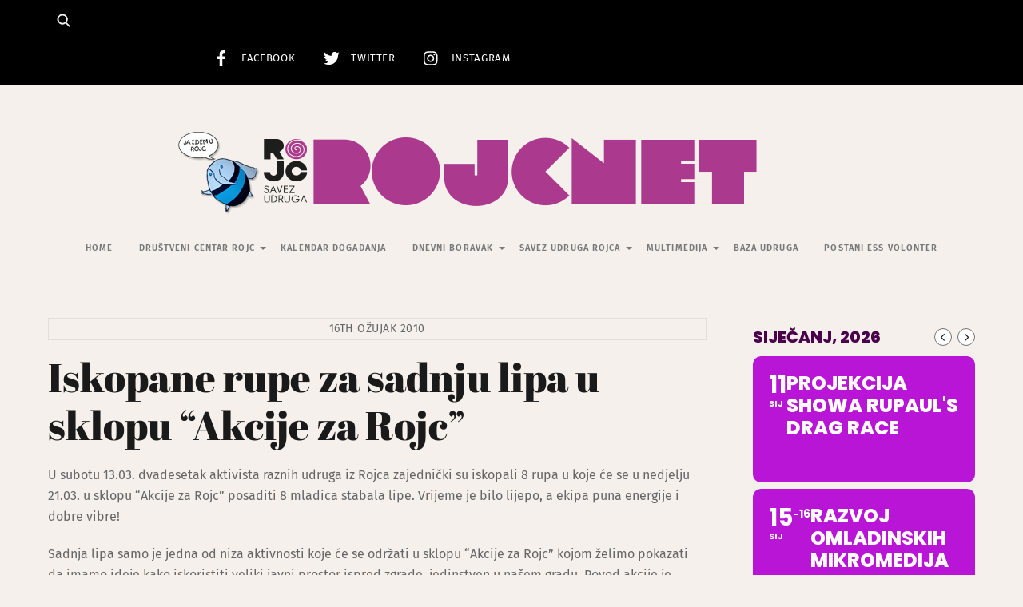

--- FILE ---
content_type: text/html; charset=UTF-8
request_url: http://rojcnet.pula.org/2010/03/16/iskopane-rupe-za-sadnju-lipa-u-sklopu-akcije-za-rojc/
body_size: 145780
content:
<!DOCTYPE html>
<html dir="ltr" lang="hr" prefix="og: https://ogp.me/ns#" itemscope itemtype="https://schema.org/BlogPosting">
<head>
        <meta charset="UTF-8">
        <meta name="viewport" content="width=device-width, initial-scale=1, minimum-scale=1">
        <style id="tb_inline_styles" data-no-optimize="1">.tb_animation_on{overflow-x:hidden}.themify_builder .wow{visibility:hidden;animation-fill-mode:both}[data-tf-animation]{will-change:transform,opacity,visibility}.themify_builder .tf_lax_done{transition-duration:.8s;transition-timing-function:cubic-bezier(.165,.84,.44,1)}[data-sticky-active].tb_sticky_scroll_active{z-index:1}[data-sticky-active].tb_sticky_scroll_active .hide-on-stick{display:none}@media(min-width:1281px){.hide-desktop{width:0!important;height:0!important;padding:0!important;visibility:hidden!important;margin:0!important;display:table-column!important;background:0!important;content-visibility:hidden;overflow:hidden!important}}@media(min-width:769px) and (max-width:1280px){.hide-tablet_landscape{width:0!important;height:0!important;padding:0!important;visibility:hidden!important;margin:0!important;display:table-column!important;background:0!important;content-visibility:hidden;overflow:hidden!important}}@media(min-width:681px) and (max-width:768px){.hide-tablet{width:0!important;height:0!important;padding:0!important;visibility:hidden!important;margin:0!important;display:table-column!important;background:0!important;content-visibility:hidden;overflow:hidden!important}}@media(max-width:680px){.hide-mobile{width:0!important;height:0!important;padding:0!important;visibility:hidden!important;margin:0!important;display:table-column!important;background:0!important;content-visibility:hidden;overflow:hidden!important}}div.row_inner,div.module_subrow{--gutter:3.2%;--narrow:1.6%;--none:0%;}@media(max-width:768px){div.module-gallery-grid{--galn:var(--galt)}}@media(max-width:680px){
                .themify_map.tf_map_loaded{width:100%!important}
                .ui.builder_button,.ui.nav li a{padding:.525em 1.15em}
                .fullheight>.row_inner:not(.tb_col_count_1){min-height:0}
                div.module-gallery-grid{--galn:var(--galm);gap:8px}
            }</style><noscript><style>.themify_builder .wow,.wow .tf_lazy{visibility:visible!important}</style></noscript>            <style id="tf_lazy_style" data-no-optimize="1">
                .tf_svg_lazy{
                    content-visibility:auto;
                    background-size:100% 25%!important;
                    background-repeat:no-repeat!important;
                    background-position:0 0, 0 33.4%,0 66.6%,0 100%!important;
                    transition:filter .3s linear!important;
                    filter:blur(25px)!important;                    transform:translateZ(0)
                }
                .tf_svg_lazy_loaded{
                    filter:blur(0)!important
                }
                [data-lazy]:is(.module,.module_row:not(.tb_first)),.module[data-lazy] .ui,.module_row[data-lazy]:not(.tb_first):is(>.row_inner,.module_column[data-lazy],.module_subrow[data-lazy]){
                    background-image:none!important
                }
            </style>
            <noscript>
                <style>
                    .tf_svg_lazy{
                        display:none!important
                    }
                </style>
            </noscript>
                    <style id="tf_lazy_common" data-no-optimize="1">
                        img{
                max-width:100%;
                height:auto
            }
                                    :where(.tf_in_flx,.tf_flx){display:inline-flex;flex-wrap:wrap;place-items:center}
            .tf_fa,:is(em,i) tf-lottie{display:inline-block;vertical-align:middle}:is(em,i) tf-lottie{width:1.5em;height:1.5em}.tf_fa{width:1em;height:1em;stroke-width:0;stroke:currentColor;overflow:visible;fill:currentColor;pointer-events:none;text-rendering:optimizeSpeed;buffered-rendering:static}#tf_svg symbol{overflow:visible}:where(.tf_lazy){position:relative;visibility:visible;display:block;opacity:.3}.wow .tf_lazy:not(.tf_swiper-slide){visibility:hidden;opacity:1}div.tf_audio_lazy audio{visibility:hidden;height:0;display:inline}.mejs-container{visibility:visible}.tf_iframe_lazy{transition:opacity .3s ease-in-out;min-height:10px}:where(.tf_flx),.tf_swiper-wrapper{display:flex}.tf_swiper-slide{flex-shrink:0;opacity:0;width:100%;height:100%}.tf_swiper-wrapper>br,.tf_lazy.tf_swiper-wrapper .tf_lazy:after,.tf_lazy.tf_swiper-wrapper .tf_lazy:before{display:none}.tf_lazy:after,.tf_lazy:before{content:'';display:inline-block;position:absolute;width:10px!important;height:10px!important;margin:0 3px;top:50%!important;inset-inline:auto 50%!important;border-radius:100%;background-color:currentColor;visibility:visible;animation:tf-hrz-loader infinite .75s cubic-bezier(.2,.68,.18,1.08)}.tf_lazy:after{width:6px!important;height:6px!important;inset-inline:50% auto!important;margin-top:3px;animation-delay:-.4s}@keyframes tf-hrz-loader{0%,100%{transform:scale(1);opacity:1}50%{transform:scale(.1);opacity:.6}}.tf_lazy_lightbox{position:fixed;background:rgba(11,11,11,.8);color:#ccc;top:0;left:0;display:flex;align-items:center;justify-content:center;z-index:999}.tf_lazy_lightbox .tf_lazy:after,.tf_lazy_lightbox .tf_lazy:before{background:#fff}.tf_vd_lazy,tf-lottie{display:flex;flex-wrap:wrap}tf-lottie{aspect-ratio:1.777}.tf_w.tf_vd_lazy video{width:100%;height:auto;position:static;object-fit:cover}
        </style>
        <link type="image/x-icon" href="http://rojcnet.pula.org/wp-content/uploads/2020/10/favicon.ico" rel="icon" /><title>Iskopane rupe za sadnju lipa u sklopu “Akcije za Rojc” - Rojcnet</title>
	<style>img:is([sizes="auto" i], [sizes^="auto," i]) { contain-intrinsic-size: 3000px 1500px }</style>
	
		<!-- All in One SEO 4.6.9.1 - aioseo.com -->
		<meta name="robots" content="max-image-preview:large" />
		<meta name="google-site-verification" content="94YL-fB4QQEpR-SHo7hYZ4BKs0mZWYbtlf_HEWbqjSc" />
		<link rel="canonical" href="http://rojcnet.pula.org/2010/03/16/iskopane-rupe-za-sadnju-lipa-u-sklopu-akcije-za-rojc/" />
		<meta name="generator" content="All in One SEO (AIOSEO) 4.6.9.1" />
		<meta property="og:locale" content="hr_HR" />
		<meta property="og:site_name" content="Rojcnet - portal za stanovnike Rojca i njihove goste" />
		<meta property="og:type" content="article" />
		<meta property="og:title" content="Iskopane rupe za sadnju lipa u sklopu “Akcije za Rojc” - Rojcnet" />
		<meta property="og:url" content="http://rojcnet.pula.org/2010/03/16/iskopane-rupe-za-sadnju-lipa-u-sklopu-akcije-za-rojc/" />
		<meta property="article:published_time" content="2010-03-16T13:05:00+00:00" />
		<meta property="article:modified_time" content="2022-01-13T13:06:00+00:00" />
		<meta name="twitter:card" content="summary_large_image" />
		<meta name="twitter:title" content="Iskopane rupe za sadnju lipa u sklopu “Akcije za Rojc” - Rojcnet" />
		<script type="application/ld+json" class="aioseo-schema">
			{"@context":"https:\/\/schema.org","@graph":[{"@type":"BlogPosting","@id":"http:\/\/rojcnet.pula.org\/2010\/03\/16\/iskopane-rupe-za-sadnju-lipa-u-sklopu-akcije-za-rojc\/#blogposting","name":"Iskopane rupe za sadnju lipa u sklopu \u201cAkcije za Rojc\u201d - Rojcnet","headline":"Iskopane rupe za sadnju lipa u sklopu &#8220;Akcije za Rojc&#8221;","author":{"@id":"http:\/\/rojcnet.pula.org\/author\/rojc\/#author"},"publisher":{"@id":"http:\/\/rojcnet.pula.org\/#organization"},"datePublished":"2010-03-16T14:05:00+01:00","dateModified":"2022-01-13T14:06:00+01:00","inLanguage":"hr","mainEntityOfPage":{"@id":"http:\/\/rojcnet.pula.org\/2010\/03\/16\/iskopane-rupe-za-sadnju-lipa-u-sklopu-akcije-za-rojc\/#webpage"},"isPartOf":{"@id":"http:\/\/rojcnet.pula.org\/2010\/03\/16\/iskopane-rupe-za-sadnju-lipa-u-sklopu-akcije-za-rojc\/#webpage"},"articleSection":"Uncategorised"},{"@type":"BreadcrumbList","@id":"http:\/\/rojcnet.pula.org\/2010\/03\/16\/iskopane-rupe-za-sadnju-lipa-u-sklopu-akcije-za-rojc\/#breadcrumblist","itemListElement":[{"@type":"ListItem","@id":"http:\/\/rojcnet.pula.org\/#listItem","position":1,"name":"Home","item":"http:\/\/rojcnet.pula.org\/","nextItem":"http:\/\/rojcnet.pula.org\/2010\/#listItem"},{"@type":"ListItem","@id":"http:\/\/rojcnet.pula.org\/2010\/#listItem","position":2,"name":"2010","item":"http:\/\/rojcnet.pula.org\/2010\/","nextItem":"http:\/\/rojcnet.pula.org\/2010\/03\/#listItem","previousItem":"http:\/\/rojcnet.pula.org\/#listItem"},{"@type":"ListItem","@id":"http:\/\/rojcnet.pula.org\/2010\/03\/#listItem","position":3,"name":"March","item":"http:\/\/rojcnet.pula.org\/2010\/03\/","nextItem":"http:\/\/rojcnet.pula.org\/2010\/03\/16\/#listItem","previousItem":"http:\/\/rojcnet.pula.org\/2010\/#listItem"},{"@type":"ListItem","@id":"http:\/\/rojcnet.pula.org\/2010\/03\/16\/#listItem","position":4,"name":"16","item":"http:\/\/rojcnet.pula.org\/2010\/03\/16\/","nextItem":"http:\/\/rojcnet.pula.org\/2010\/03\/16\/iskopane-rupe-za-sadnju-lipa-u-sklopu-akcije-za-rojc\/#listItem","previousItem":"http:\/\/rojcnet.pula.org\/2010\/03\/#listItem"},{"@type":"ListItem","@id":"http:\/\/rojcnet.pula.org\/2010\/03\/16\/iskopane-rupe-za-sadnju-lipa-u-sklopu-akcije-za-rojc\/#listItem","position":5,"name":"Iskopane rupe za sadnju lipa u sklopu \"Akcije za Rojc\"","previousItem":"http:\/\/rojcnet.pula.org\/2010\/03\/16\/#listItem"}]},{"@type":"Organization","@id":"http:\/\/rojcnet.pula.org\/#organization","name":"Rojcnet","description":"portal za stanovnike Rojca i njihove goste","url":"http:\/\/rojcnet.pula.org\/"},{"@type":"Person","@id":"http:\/\/rojcnet.pula.org\/author\/rojc\/#author","url":"http:\/\/rojcnet.pula.org\/author\/rojc\/","name":"rojc","image":{"@type":"ImageObject","@id":"http:\/\/rojcnet.pula.org\/2010\/03\/16\/iskopane-rupe-za-sadnju-lipa-u-sklopu-akcije-za-rojc\/#authorImage","url":"https:\/\/secure.gravatar.com\/avatar\/6022312c3b9e3d86423e71bfb18703f3bb54b1f66d6ec04e63403a47d36dafb9?s=96&d=mm&r=g","width":96,"height":96,"caption":"rojc"}},{"@type":"WebPage","@id":"http:\/\/rojcnet.pula.org\/2010\/03\/16\/iskopane-rupe-za-sadnju-lipa-u-sklopu-akcije-za-rojc\/#webpage","url":"http:\/\/rojcnet.pula.org\/2010\/03\/16\/iskopane-rupe-za-sadnju-lipa-u-sklopu-akcije-za-rojc\/","name":"Iskopane rupe za sadnju lipa u sklopu \u201cAkcije za Rojc\u201d - Rojcnet","inLanguage":"hr","isPartOf":{"@id":"http:\/\/rojcnet.pula.org\/#website"},"breadcrumb":{"@id":"http:\/\/rojcnet.pula.org\/2010\/03\/16\/iskopane-rupe-za-sadnju-lipa-u-sklopu-akcije-za-rojc\/#breadcrumblist"},"author":{"@id":"http:\/\/rojcnet.pula.org\/author\/rojc\/#author"},"creator":{"@id":"http:\/\/rojcnet.pula.org\/author\/rojc\/#author"},"datePublished":"2010-03-16T14:05:00+01:00","dateModified":"2022-01-13T14:06:00+01:00"},{"@type":"WebSite","@id":"http:\/\/rojcnet.pula.org\/#website","url":"http:\/\/rojcnet.pula.org\/","name":"Rojcnet","description":"portal za stanovnike Rojca i njihove goste","inLanguage":"hr","publisher":{"@id":"http:\/\/rojcnet.pula.org\/#organization"}}]}
		</script>
		<!-- All in One SEO -->

<link rel="alternate" type="application/rss+xml" title="Rojcnet &raquo; Kanal" href="http://rojcnet.pula.org/feed/" />
<link rel="alternate" type="application/rss+xml" title="Rojcnet &raquo; Kanal komentara" href="http://rojcnet.pula.org/comments/feed/" />
		<!-- This site uses the Google Analytics by MonsterInsights plugin v9.11.1 - Using Analytics tracking - https://www.monsterinsights.com/ -->
							<script src="//www.googletagmanager.com/gtag/js?id=G-M04RQB6L5L"  data-cfasync="false" data-wpfc-render="false" async></script>
			<script data-cfasync="false" data-wpfc-render="false">
				var mi_version = '9.11.1';
				var mi_track_user = true;
				var mi_no_track_reason = '';
								var MonsterInsightsDefaultLocations = {"page_location":"http:\/\/rojcnet.pula.org\/2010\/03\/16\/iskopane-rupe-za-sadnju-lipa-u-sklopu-akcije-za-rojc\/"};
								if ( typeof MonsterInsightsPrivacyGuardFilter === 'function' ) {
					var MonsterInsightsLocations = (typeof MonsterInsightsExcludeQuery === 'object') ? MonsterInsightsPrivacyGuardFilter( MonsterInsightsExcludeQuery ) : MonsterInsightsPrivacyGuardFilter( MonsterInsightsDefaultLocations );
				} else {
					var MonsterInsightsLocations = (typeof MonsterInsightsExcludeQuery === 'object') ? MonsterInsightsExcludeQuery : MonsterInsightsDefaultLocations;
				}

								var disableStrs = [
										'ga-disable-G-M04RQB6L5L',
									];

				/* Function to detect opted out users */
				function __gtagTrackerIsOptedOut() {
					for (var index = 0; index < disableStrs.length; index++) {
						if (document.cookie.indexOf(disableStrs[index] + '=true') > -1) {
							return true;
						}
					}

					return false;
				}

				/* Disable tracking if the opt-out cookie exists. */
				if (__gtagTrackerIsOptedOut()) {
					for (var index = 0; index < disableStrs.length; index++) {
						window[disableStrs[index]] = true;
					}
				}

				/* Opt-out function */
				function __gtagTrackerOptout() {
					for (var index = 0; index < disableStrs.length; index++) {
						document.cookie = disableStrs[index] + '=true; expires=Thu, 31 Dec 2099 23:59:59 UTC; path=/';
						window[disableStrs[index]] = true;
					}
				}

				if ('undefined' === typeof gaOptout) {
					function gaOptout() {
						__gtagTrackerOptout();
					}
				}
								window.dataLayer = window.dataLayer || [];

				window.MonsterInsightsDualTracker = {
					helpers: {},
					trackers: {},
				};
				if (mi_track_user) {
					function __gtagDataLayer() {
						dataLayer.push(arguments);
					}

					function __gtagTracker(type, name, parameters) {
						if (!parameters) {
							parameters = {};
						}

						if (parameters.send_to) {
							__gtagDataLayer.apply(null, arguments);
							return;
						}

						if (type === 'event') {
														parameters.send_to = monsterinsights_frontend.v4_id;
							var hookName = name;
							if (typeof parameters['event_category'] !== 'undefined') {
								hookName = parameters['event_category'] + ':' + name;
							}

							if (typeof MonsterInsightsDualTracker.trackers[hookName] !== 'undefined') {
								MonsterInsightsDualTracker.trackers[hookName](parameters);
							} else {
								__gtagDataLayer('event', name, parameters);
							}
							
						} else {
							__gtagDataLayer.apply(null, arguments);
						}
					}

					__gtagTracker('js', new Date());
					__gtagTracker('set', {
						'developer_id.dZGIzZG': true,
											});
					if ( MonsterInsightsLocations.page_location ) {
						__gtagTracker('set', MonsterInsightsLocations);
					}
										__gtagTracker('config', 'G-M04RQB6L5L', {"forceSSL":"true","link_attribution":"true"} );
										window.gtag = __gtagTracker;										(function () {
						/* https://developers.google.com/analytics/devguides/collection/analyticsjs/ */
						/* ga and __gaTracker compatibility shim. */
						var noopfn = function () {
							return null;
						};
						var newtracker = function () {
							return new Tracker();
						};
						var Tracker = function () {
							return null;
						};
						var p = Tracker.prototype;
						p.get = noopfn;
						p.set = noopfn;
						p.send = function () {
							var args = Array.prototype.slice.call(arguments);
							args.unshift('send');
							__gaTracker.apply(null, args);
						};
						var __gaTracker = function () {
							var len = arguments.length;
							if (len === 0) {
								return;
							}
							var f = arguments[len - 1];
							if (typeof f !== 'object' || f === null || typeof f.hitCallback !== 'function') {
								if ('send' === arguments[0]) {
									var hitConverted, hitObject = false, action;
									if ('event' === arguments[1]) {
										if ('undefined' !== typeof arguments[3]) {
											hitObject = {
												'eventAction': arguments[3],
												'eventCategory': arguments[2],
												'eventLabel': arguments[4],
												'value': arguments[5] ? arguments[5] : 1,
											}
										}
									}
									if ('pageview' === arguments[1]) {
										if ('undefined' !== typeof arguments[2]) {
											hitObject = {
												'eventAction': 'page_view',
												'page_path': arguments[2],
											}
										}
									}
									if (typeof arguments[2] === 'object') {
										hitObject = arguments[2];
									}
									if (typeof arguments[5] === 'object') {
										Object.assign(hitObject, arguments[5]);
									}
									if ('undefined' !== typeof arguments[1].hitType) {
										hitObject = arguments[1];
										if ('pageview' === hitObject.hitType) {
											hitObject.eventAction = 'page_view';
										}
									}
									if (hitObject) {
										action = 'timing' === arguments[1].hitType ? 'timing_complete' : hitObject.eventAction;
										hitConverted = mapArgs(hitObject);
										__gtagTracker('event', action, hitConverted);
									}
								}
								return;
							}

							function mapArgs(args) {
								var arg, hit = {};
								var gaMap = {
									'eventCategory': 'event_category',
									'eventAction': 'event_action',
									'eventLabel': 'event_label',
									'eventValue': 'event_value',
									'nonInteraction': 'non_interaction',
									'timingCategory': 'event_category',
									'timingVar': 'name',
									'timingValue': 'value',
									'timingLabel': 'event_label',
									'page': 'page_path',
									'location': 'page_location',
									'title': 'page_title',
									'referrer' : 'page_referrer',
								};
								for (arg in args) {
																		if (!(!args.hasOwnProperty(arg) || !gaMap.hasOwnProperty(arg))) {
										hit[gaMap[arg]] = args[arg];
									} else {
										hit[arg] = args[arg];
									}
								}
								return hit;
							}

							try {
								f.hitCallback();
							} catch (ex) {
							}
						};
						__gaTracker.create = newtracker;
						__gaTracker.getByName = newtracker;
						__gaTracker.getAll = function () {
							return [];
						};
						__gaTracker.remove = noopfn;
						__gaTracker.loaded = true;
						window['__gaTracker'] = __gaTracker;
					})();
									} else {
										console.log("");
					(function () {
						function __gtagTracker() {
							return null;
						}

						window['__gtagTracker'] = __gtagTracker;
						window['gtag'] = __gtagTracker;
					})();
									}
			</script>
							<!-- / Google Analytics by MonsterInsights -->
		<style id='global-styles-inline-css'>
:root{--wp--preset--aspect-ratio--square: 1;--wp--preset--aspect-ratio--4-3: 4/3;--wp--preset--aspect-ratio--3-4: 3/4;--wp--preset--aspect-ratio--3-2: 3/2;--wp--preset--aspect-ratio--2-3: 2/3;--wp--preset--aspect-ratio--16-9: 16/9;--wp--preset--aspect-ratio--9-16: 9/16;--wp--preset--color--black: #000000;--wp--preset--color--cyan-bluish-gray: #abb8c3;--wp--preset--color--white: #ffffff;--wp--preset--color--pale-pink: #f78da7;--wp--preset--color--vivid-red: #cf2e2e;--wp--preset--color--luminous-vivid-orange: #ff6900;--wp--preset--color--luminous-vivid-amber: #fcb900;--wp--preset--color--light-green-cyan: #7bdcb5;--wp--preset--color--vivid-green-cyan: #00d084;--wp--preset--color--pale-cyan-blue: #8ed1fc;--wp--preset--color--vivid-cyan-blue: #0693e3;--wp--preset--color--vivid-purple: #9b51e0;--wp--preset--gradient--vivid-cyan-blue-to-vivid-purple: linear-gradient(135deg,rgba(6,147,227,1) 0%,rgb(155,81,224) 100%);--wp--preset--gradient--light-green-cyan-to-vivid-green-cyan: linear-gradient(135deg,rgb(122,220,180) 0%,rgb(0,208,130) 100%);--wp--preset--gradient--luminous-vivid-amber-to-luminous-vivid-orange: linear-gradient(135deg,rgba(252,185,0,1) 0%,rgba(255,105,0,1) 100%);--wp--preset--gradient--luminous-vivid-orange-to-vivid-red: linear-gradient(135deg,rgba(255,105,0,1) 0%,rgb(207,46,46) 100%);--wp--preset--gradient--very-light-gray-to-cyan-bluish-gray: linear-gradient(135deg,rgb(238,238,238) 0%,rgb(169,184,195) 100%);--wp--preset--gradient--cool-to-warm-spectrum: linear-gradient(135deg,rgb(74,234,220) 0%,rgb(151,120,209) 20%,rgb(207,42,186) 40%,rgb(238,44,130) 60%,rgb(251,105,98) 80%,rgb(254,248,76) 100%);--wp--preset--gradient--blush-light-purple: linear-gradient(135deg,rgb(255,206,236) 0%,rgb(152,150,240) 100%);--wp--preset--gradient--blush-bordeaux: linear-gradient(135deg,rgb(254,205,165) 0%,rgb(254,45,45) 50%,rgb(107,0,62) 100%);--wp--preset--gradient--luminous-dusk: linear-gradient(135deg,rgb(255,203,112) 0%,rgb(199,81,192) 50%,rgb(65,88,208) 100%);--wp--preset--gradient--pale-ocean: linear-gradient(135deg,rgb(255,245,203) 0%,rgb(182,227,212) 50%,rgb(51,167,181) 100%);--wp--preset--gradient--electric-grass: linear-gradient(135deg,rgb(202,248,128) 0%,rgb(113,206,126) 100%);--wp--preset--gradient--midnight: linear-gradient(135deg,rgb(2,3,129) 0%,rgb(40,116,252) 100%);--wp--preset--font-size--small: 13px;--wp--preset--font-size--medium: 20px;--wp--preset--font-size--large: 36px;--wp--preset--font-size--x-large: 42px;--wp--preset--spacing--20: 0.44rem;--wp--preset--spacing--30: 0.67rem;--wp--preset--spacing--40: 1rem;--wp--preset--spacing--50: 1.5rem;--wp--preset--spacing--60: 2.25rem;--wp--preset--spacing--70: 3.38rem;--wp--preset--spacing--80: 5.06rem;--wp--preset--shadow--natural: 6px 6px 9px rgba(0, 0, 0, 0.2);--wp--preset--shadow--deep: 12px 12px 50px rgba(0, 0, 0, 0.4);--wp--preset--shadow--sharp: 6px 6px 0px rgba(0, 0, 0, 0.2);--wp--preset--shadow--outlined: 6px 6px 0px -3px rgba(255, 255, 255, 1), 6px 6px rgba(0, 0, 0, 1);--wp--preset--shadow--crisp: 6px 6px 0px rgba(0, 0, 0, 1);}:where(body) { margin: 0; }.wp-site-blocks > .alignleft { float: left; margin-right: 2em; }.wp-site-blocks > .alignright { float: right; margin-left: 2em; }.wp-site-blocks > .aligncenter { justify-content: center; margin-left: auto; margin-right: auto; }:where(.wp-site-blocks) > * { margin-block-start: 24px; margin-block-end: 0; }:where(.wp-site-blocks) > :first-child { margin-block-start: 0; }:where(.wp-site-blocks) > :last-child { margin-block-end: 0; }:root { --wp--style--block-gap: 24px; }:root :where(.is-layout-flow) > :first-child{margin-block-start: 0;}:root :where(.is-layout-flow) > :last-child{margin-block-end: 0;}:root :where(.is-layout-flow) > *{margin-block-start: 24px;margin-block-end: 0;}:root :where(.is-layout-constrained) > :first-child{margin-block-start: 0;}:root :where(.is-layout-constrained) > :last-child{margin-block-end: 0;}:root :where(.is-layout-constrained) > *{margin-block-start: 24px;margin-block-end: 0;}:root :where(.is-layout-flex){gap: 24px;}:root :where(.is-layout-grid){gap: 24px;}.is-layout-flow > .alignleft{float: left;margin-inline-start: 0;margin-inline-end: 2em;}.is-layout-flow > .alignright{float: right;margin-inline-start: 2em;margin-inline-end: 0;}.is-layout-flow > .aligncenter{margin-left: auto !important;margin-right: auto !important;}.is-layout-constrained > .alignleft{float: left;margin-inline-start: 0;margin-inline-end: 2em;}.is-layout-constrained > .alignright{float: right;margin-inline-start: 2em;margin-inline-end: 0;}.is-layout-constrained > .aligncenter{margin-left: auto !important;margin-right: auto !important;}.is-layout-constrained > :where(:not(.alignleft):not(.alignright):not(.alignfull)){margin-left: auto !important;margin-right: auto !important;}body .is-layout-flex{display: flex;}.is-layout-flex{flex-wrap: wrap;align-items: center;}.is-layout-flex > :is(*, div){margin: 0;}body .is-layout-grid{display: grid;}.is-layout-grid > :is(*, div){margin: 0;}body{padding-top: 0px;padding-right: 0px;padding-bottom: 0px;padding-left: 0px;}a:where(:not(.wp-element-button)){text-decoration: underline;}:root :where(.wp-element-button, .wp-block-button__link){background-color: #32373c;border-width: 0;color: #fff;font-family: inherit;font-size: inherit;line-height: inherit;padding: calc(0.667em + 2px) calc(1.333em + 2px);text-decoration: none;}.has-black-color{color: var(--wp--preset--color--black) !important;}.has-cyan-bluish-gray-color{color: var(--wp--preset--color--cyan-bluish-gray) !important;}.has-white-color{color: var(--wp--preset--color--white) !important;}.has-pale-pink-color{color: var(--wp--preset--color--pale-pink) !important;}.has-vivid-red-color{color: var(--wp--preset--color--vivid-red) !important;}.has-luminous-vivid-orange-color{color: var(--wp--preset--color--luminous-vivid-orange) !important;}.has-luminous-vivid-amber-color{color: var(--wp--preset--color--luminous-vivid-amber) !important;}.has-light-green-cyan-color{color: var(--wp--preset--color--light-green-cyan) !important;}.has-vivid-green-cyan-color{color: var(--wp--preset--color--vivid-green-cyan) !important;}.has-pale-cyan-blue-color{color: var(--wp--preset--color--pale-cyan-blue) !important;}.has-vivid-cyan-blue-color{color: var(--wp--preset--color--vivid-cyan-blue) !important;}.has-vivid-purple-color{color: var(--wp--preset--color--vivid-purple) !important;}.has-black-background-color{background-color: var(--wp--preset--color--black) !important;}.has-cyan-bluish-gray-background-color{background-color: var(--wp--preset--color--cyan-bluish-gray) !important;}.has-white-background-color{background-color: var(--wp--preset--color--white) !important;}.has-pale-pink-background-color{background-color: var(--wp--preset--color--pale-pink) !important;}.has-vivid-red-background-color{background-color: var(--wp--preset--color--vivid-red) !important;}.has-luminous-vivid-orange-background-color{background-color: var(--wp--preset--color--luminous-vivid-orange) !important;}.has-luminous-vivid-amber-background-color{background-color: var(--wp--preset--color--luminous-vivid-amber) !important;}.has-light-green-cyan-background-color{background-color: var(--wp--preset--color--light-green-cyan) !important;}.has-vivid-green-cyan-background-color{background-color: var(--wp--preset--color--vivid-green-cyan) !important;}.has-pale-cyan-blue-background-color{background-color: var(--wp--preset--color--pale-cyan-blue) !important;}.has-vivid-cyan-blue-background-color{background-color: var(--wp--preset--color--vivid-cyan-blue) !important;}.has-vivid-purple-background-color{background-color: var(--wp--preset--color--vivid-purple) !important;}.has-black-border-color{border-color: var(--wp--preset--color--black) !important;}.has-cyan-bluish-gray-border-color{border-color: var(--wp--preset--color--cyan-bluish-gray) !important;}.has-white-border-color{border-color: var(--wp--preset--color--white) !important;}.has-pale-pink-border-color{border-color: var(--wp--preset--color--pale-pink) !important;}.has-vivid-red-border-color{border-color: var(--wp--preset--color--vivid-red) !important;}.has-luminous-vivid-orange-border-color{border-color: var(--wp--preset--color--luminous-vivid-orange) !important;}.has-luminous-vivid-amber-border-color{border-color: var(--wp--preset--color--luminous-vivid-amber) !important;}.has-light-green-cyan-border-color{border-color: var(--wp--preset--color--light-green-cyan) !important;}.has-vivid-green-cyan-border-color{border-color: var(--wp--preset--color--vivid-green-cyan) !important;}.has-pale-cyan-blue-border-color{border-color: var(--wp--preset--color--pale-cyan-blue) !important;}.has-vivid-cyan-blue-border-color{border-color: var(--wp--preset--color--vivid-cyan-blue) !important;}.has-vivid-purple-border-color{border-color: var(--wp--preset--color--vivid-purple) !important;}.has-vivid-cyan-blue-to-vivid-purple-gradient-background{background: var(--wp--preset--gradient--vivid-cyan-blue-to-vivid-purple) !important;}.has-light-green-cyan-to-vivid-green-cyan-gradient-background{background: var(--wp--preset--gradient--light-green-cyan-to-vivid-green-cyan) !important;}.has-luminous-vivid-amber-to-luminous-vivid-orange-gradient-background{background: var(--wp--preset--gradient--luminous-vivid-amber-to-luminous-vivid-orange) !important;}.has-luminous-vivid-orange-to-vivid-red-gradient-background{background: var(--wp--preset--gradient--luminous-vivid-orange-to-vivid-red) !important;}.has-very-light-gray-to-cyan-bluish-gray-gradient-background{background: var(--wp--preset--gradient--very-light-gray-to-cyan-bluish-gray) !important;}.has-cool-to-warm-spectrum-gradient-background{background: var(--wp--preset--gradient--cool-to-warm-spectrum) !important;}.has-blush-light-purple-gradient-background{background: var(--wp--preset--gradient--blush-light-purple) !important;}.has-blush-bordeaux-gradient-background{background: var(--wp--preset--gradient--blush-bordeaux) !important;}.has-luminous-dusk-gradient-background{background: var(--wp--preset--gradient--luminous-dusk) !important;}.has-pale-ocean-gradient-background{background: var(--wp--preset--gradient--pale-ocean) !important;}.has-electric-grass-gradient-background{background: var(--wp--preset--gradient--electric-grass) !important;}.has-midnight-gradient-background{background: var(--wp--preset--gradient--midnight) !important;}.has-small-font-size{font-size: var(--wp--preset--font-size--small) !important;}.has-medium-font-size{font-size: var(--wp--preset--font-size--medium) !important;}.has-large-font-size{font-size: var(--wp--preset--font-size--large) !important;}.has-x-large-font-size{font-size: var(--wp--preset--font-size--x-large) !important;}
:root :where(.wp-block-pullquote){font-size: 1.5em;line-height: 1.6;}
</style>
<link rel="preload" href="https://fonts.googleapis.com/css?family=Noto+Sans%3A400%2C400italic%2C700%7CPoppins%3A700%2C800%2C900&#038;subset=latin%2Clatin-ext&#038;ver=4.6.8" as="style"><link rel='stylesheet' id='evcal_google_fonts-css' href='https://fonts.googleapis.com/css?family=Noto+Sans%3A400%2C400italic%2C700%7CPoppins%3A700%2C800%2C900&#038;subset=latin%2Clatin-ext&#038;ver=4.6.8' media='all' />
<link rel="preload" href="//rojcnet.pula.org/wp-content/plugins/eventON/assets/css/eventon_styles.css?ver=4.6.8" as="style"><link rel='stylesheet' id='evcal_cal_default-css' href='//rojcnet.pula.org/wp-content/plugins/eventON/assets/css/eventon_styles.css?ver=4.6.8' media='all' />
<link rel="preload" href="//rojcnet.pula.org/wp-content/plugins/eventON/assets/fonts/all.css?ver=4.6.8" as="style"><link rel='stylesheet' id='evo_font_icons-css' href='//rojcnet.pula.org/wp-content/plugins/eventON/assets/fonts/all.css?ver=4.6.8' media='all' />
<link rel="preload" href="//rojcnet.pula.org/wp-content/plugins/eventON/assets/css/eventon_dynamic_styles.css?ver=4.6.8" as="style"><link rel='stylesheet' id='eventon_dynamic_styles-css' href='//rojcnet.pula.org/wp-content/plugins/eventON/assets/css/eventon_dynamic_styles.css?ver=4.6.8' media='all' />
<link rel="preload" href="http://rojcnet.pula.org/wp-content/plugins/eventon-full-cal/assets/fc_styles.css?ver=1.1.11" as="style"><link rel='stylesheet' id='evo_fc_styles-css' href='http://rojcnet.pula.org/wp-content/plugins/eventon-full-cal/assets/fc_styles.css?ver=1.1.11' media='all' />
<script src="http://rojcnet.pula.org/wp-includes/js/jquery/jquery.min.js?ver=3.7.1" id="jquery-core-js"></script>
<script src="http://rojcnet.pula.org/wp-content/plugins/google-analytics-for-wordpress/assets/js/frontend-gtag.min.js?ver=9.11.1" id="monsterinsights-frontend-script-js" async data-wp-strategy="async"></script>
<script data-cfasync="false" data-wpfc-render="false" id='monsterinsights-frontend-script-js-extra'>var monsterinsights_frontend = {"js_events_tracking":"true","download_extensions":"doc,pdf,ppt,zip,xls,docx,pptx,xlsx","inbound_paths":"[{\"path\":\"\\\/go\\\/\",\"label\":\"affiliate\"},{\"path\":\"\\\/recommend\\\/\",\"label\":\"affiliate\"}]","home_url":"http:\/\/rojcnet.pula.org","hash_tracking":"false","v4_id":"G-M04RQB6L5L"};</script>
<script id="evo-inlinescripts-header-js-after">
jQuery(document).ready(function($){});
</script>

<!-- OG: 3.3.8 -->
<meta property="og:description" content="Iskopane rupe za sadnju lipa u sklopu &#8220;Akcije za Rojc&#8221;"><meta property="og:type" content="article"><meta property="og:locale" content="hr"><meta property="og:site_name" content="Rojcnet"><meta property="og:title" content="Iskopane rupe za sadnju lipa u sklopu &#8220;Akcije za Rojc&#8221;"><meta property="og:url" content="http://rojcnet.pula.org/2010/03/16/iskopane-rupe-za-sadnju-lipa-u-sklopu-akcije-za-rojc/"><meta property="og:updated_time" content="2022-01-13T14:06:00+01:00">
<meta property="article:published_time" content="2010-03-16T13:05:00+00:00"><meta property="article:modified_time" content="2022-01-13T13:06:00+00:00"><meta property="article:section" content="Uncategorised"><meta property="article:author:username" content="rojc">
<meta property="twitter:partner" content="ogwp"><meta property="twitter:card" content="summary"><meta property="twitter:title" content="Iskopane rupe za sadnju lipa u sklopu &#8220;Akcije za Rojc&#8221;"><meta property="twitter:description" content="Iskopane rupe za sadnju lipa u sklopu &#8220;Akcije za Rojc&#8221;"><meta property="twitter:url" content="http://rojcnet.pula.org/2010/03/16/iskopane-rupe-za-sadnju-lipa-u-sklopu-akcije-za-rojc/"><meta property="twitter:label1" content="Reading time"><meta property="twitter:data1" content="Less than a minute">
<meta itemprop="name" content="Iskopane rupe za sadnju lipa u sklopu &#8220;Akcije za Rojc&#8221;"><meta itemprop="description" content="Iskopane rupe za sadnju lipa u sklopu &#8220;Akcije za Rojc&#8221;"><meta itemprop="datePublished" content="2010-03-16"><meta itemprop="dateModified" content="2022-01-13T13:06:00+00:00">
<meta property="profile:username" content="rojc">
<!-- /OG -->

<link rel="https://api.w.org/" href="http://rojcnet.pula.org/wp-json/" /><link rel="alternate" title="JSON" type="application/json" href="http://rojcnet.pula.org/wp-json/wp/v2/posts/8602" /><link rel="EditURI" type="application/rsd+xml" title="RSD" href="http://rojcnet.pula.org/xmlrpc.php?rsd" />
<meta name="generator" content="WordPress 6.8.3" />
<link rel='shortlink' href='http://rojcnet.pula.org/?p=8602' />
<link rel="alternate" title="oEmbed (JSON)" type="application/json+oembed" href="http://rojcnet.pula.org/wp-json/oembed/1.0/embed?url=http%3A%2F%2Frojcnet.pula.org%2F2010%2F03%2F16%2Fiskopane-rupe-za-sadnju-lipa-u-sklopu-akcije-za-rojc%2F" />
<link rel="alternate" title="oEmbed (XML)" type="text/xml+oembed" href="http://rojcnet.pula.org/wp-json/oembed/1.0/embed?url=http%3A%2F%2Frojcnet.pula.org%2F2010%2F03%2F16%2Fiskopane-rupe-za-sadnju-lipa-u-sklopu-akcije-za-rojc%2F&#038;format=xml" />
<script type="text/javascript">//<![CDATA[
  function external_links_in_new_windows_loop() {
    if (!document.links) {
      document.links = document.getElementsByTagName('a');
    }
    var change_link = false;
    var force = '';
    var ignore = '';

    for (var t=0; t<document.links.length; t++) {
      var all_links = document.links[t];
      change_link = false;
      
      if(document.links[t].hasAttribute('onClick') == false) {
        // forced if the address starts with http (or also https), but does not link to the current domain
        if(all_links.href.search(/^http/) != -1 && all_links.href.search('rojcnet.pula.org') == -1 && all_links.href.search(/^#/) == -1) {
          // console.log('Changed ' + all_links.href);
          change_link = true;
        }
          
        if(force != '' && all_links.href.search(force) != -1) {
          // forced
          // console.log('force ' + all_links.href);
          change_link = true;
        }
        
        if(ignore != '' && all_links.href.search(ignore) != -1) {
          // console.log('ignore ' + all_links.href);
          // ignored
          change_link = false;
        }

        if(change_link == true) {
          // console.log('Changed ' + all_links.href);
          document.links[t].setAttribute('onClick', 'javascript:window.open(\'' + all_links.href.replace(/'/g, '') + '\', \'_blank\', \'noopener\'); return false;');
          document.links[t].removeAttribute('target');
        }
      }
    }
  }
  
  // Load
  function external_links_in_new_windows_load(func)
  {  
    var oldonload = window.onload;
    if (typeof window.onload != 'function'){
      window.onload = func;
    } else {
      window.onload = function(){
        oldonload();
        func();
      }
    }
  }

  external_links_in_new_windows_load(external_links_in_new_windows_loop);
  //]]></script>


	<style>
	@keyframes themifyAnimatedBG{
		0%{background-color:#33baab}100%{background-color:#e33b9e}50%{background-color:#4961d7}33.3%{background-color:#2ea85c}25%{background-color:#2bb8ed}20%{background-color:#dd5135}
	}
	.module_row.animated-bg{
		animation:themifyAnimatedBG 30000ms infinite alternate
	}
	</style>
	

<!-- EventON Version -->
<meta name="generator" content="EventON 4.6.8" />

<link rel="prefetch" href="http://rojcnet.pula.org/wp-content/themes/themify-ultra/js/themify-script.js?ver=7.7.7" as="script" fetchpriority="low"><link rel="prefetch" href="http://rojcnet.pula.org/wp-content/themes/themify-ultra/themify/js/modules/themify-sidemenu.js?ver=7.8.5" as="script" fetchpriority="low"><link rel="preload" href="http://rojcnet.pula.org/wp-content/uploads/2020/04/ROJCNET2020header-white.png" as="image"><link rel="preload" href="http://rojcnet.pula.org/wp-content/themes/themify-ultra/themify/themify-builder/js/themify-builder-script.js?ver=7.8.5" as="script" fetchpriority="low"><style id="tf_gf_fonts_style">@font-face{font-family:'Abril Fatface';font-display:swap;src:url(https://fonts.gstatic.com/s/abrilfatface/v24/zOL64pLDlL1D99S8g8PtiKchq-lmjdLh.woff2) format('woff2');unicode-range:U+0100-02BA,U+02BD-02C5,U+02C7-02CC,U+02CE-02D7,U+02DD-02FF,U+0304,U+0308,U+0329,U+1D00-1DBF,U+1E00-1E9F,U+1EF2-1EFF,U+2020,U+20A0-20AB,U+20AD-20C0,U+2113,U+2C60-2C7F,U+A720-A7FF;}@font-face{font-family:'Abril Fatface';font-display:swap;src:url(https://fonts.gstatic.com/s/abrilfatface/v24/zOL64pLDlL1D99S8g8PtiKchq-dmjQ.woff2) format('woff2');unicode-range:U+0000-00FF,U+0131,U+0152-0153,U+02BB-02BC,U+02C6,U+02DA,U+02DC,U+0304,U+0308,U+0329,U+2000-206F,U+20AC,U+2122,U+2191,U+2193,U+2212,U+2215,U+FEFF,U+FFFD;}@font-face{font-family:'Fira Sans';font-style:italic;font-display:swap;src:url(https://fonts.gstatic.com/s/firasans/v17/va9C4kDNxMZdWfMOD5VvkrjEYTLHdQ.woff2) format('woff2');unicode-range:U+0460-052F,U+1C80-1C8A,U+20B4,U+2DE0-2DFF,U+A640-A69F,U+FE2E-FE2F;}@font-face{font-family:'Fira Sans';font-style:italic;font-display:swap;src:url(https://fonts.gstatic.com/s/firasans/v17/va9C4kDNxMZdWfMOD5VvkrjNYTLHdQ.woff2) format('woff2');unicode-range:U+0301,U+0400-045F,U+0490-0491,U+04B0-04B1,U+2116;}@font-face{font-family:'Fira Sans';font-style:italic;font-display:swap;src:url(https://fonts.gstatic.com/s/firasans/v17/va9C4kDNxMZdWfMOD5VvkrjFYTLHdQ.woff2) format('woff2');unicode-range:U+1F00-1FFF;}@font-face{font-family:'Fira Sans';font-style:italic;font-display:swap;src:url(https://fonts.gstatic.com/s/firasans/v17/va9C4kDNxMZdWfMOD5VvkrjKYTLHdQ.woff2) format('woff2');unicode-range:U+0370-0377,U+037A-037F,U+0384-038A,U+038C,U+038E-03A1,U+03A3-03FF;}@font-face{font-family:'Fira Sans';font-style:italic;font-display:swap;src:url(https://fonts.gstatic.com/s/firasans/v17/va9C4kDNxMZdWfMOD5VvkrjGYTLHdQ.woff2) format('woff2');unicode-range:U+0102-0103,U+0110-0111,U+0128-0129,U+0168-0169,U+01A0-01A1,U+01AF-01B0,U+0300-0301,U+0303-0304,U+0308-0309,U+0323,U+0329,U+1EA0-1EF9,U+20AB;}@font-face{font-family:'Fira Sans';font-style:italic;font-display:swap;src:url(https://fonts.gstatic.com/s/firasans/v17/va9C4kDNxMZdWfMOD5VvkrjHYTLHdQ.woff2) format('woff2');unicode-range:U+0100-02BA,U+02BD-02C5,U+02C7-02CC,U+02CE-02D7,U+02DD-02FF,U+0304,U+0308,U+0329,U+1D00-1DBF,U+1E00-1E9F,U+1EF2-1EFF,U+2020,U+20A0-20AB,U+20AD-20C0,U+2113,U+2C60-2C7F,U+A720-A7FF;}@font-face{font-family:'Fira Sans';font-style:italic;font-display:swap;src:url(https://fonts.gstatic.com/s/firasans/v17/va9C4kDNxMZdWfMOD5VvkrjJYTI.woff2) format('woff2');unicode-range:U+0000-00FF,U+0131,U+0152-0153,U+02BB-02BC,U+02C6,U+02DA,U+02DC,U+0304,U+0308,U+0329,U+2000-206F,U+20AC,U+2122,U+2191,U+2193,U+2212,U+2215,U+FEFF,U+FFFD;}@font-face{font-family:'Fira Sans';font-style:italic;font-weight:500;font-display:swap;src:url(https://fonts.gstatic.com/s/firasans/v17/va9f4kDNxMZdWfMOD5VvkrA6Qif1VFn2lg.woff2) format('woff2');unicode-range:U+0460-052F,U+1C80-1C8A,U+20B4,U+2DE0-2DFF,U+A640-A69F,U+FE2E-FE2F;}@font-face{font-family:'Fira Sans';font-style:italic;font-weight:500;font-display:swap;src:url(https://fonts.gstatic.com/s/firasans/v17/va9f4kDNxMZdWfMOD5VvkrA6Qif8VFn2lg.woff2) format('woff2');unicode-range:U+0301,U+0400-045F,U+0490-0491,U+04B0-04B1,U+2116;}@font-face{font-family:'Fira Sans';font-style:italic;font-weight:500;font-display:swap;src:url(https://fonts.gstatic.com/s/firasans/v17/va9f4kDNxMZdWfMOD5VvkrA6Qif0VFn2lg.woff2) format('woff2');unicode-range:U+1F00-1FFF;}@font-face{font-family:'Fira Sans';font-style:italic;font-weight:500;font-display:swap;src:url(https://fonts.gstatic.com/s/firasans/v17/va9f4kDNxMZdWfMOD5VvkrA6Qif7VFn2lg.woff2) format('woff2');unicode-range:U+0370-0377,U+037A-037F,U+0384-038A,U+038C,U+038E-03A1,U+03A3-03FF;}@font-face{font-family:'Fira Sans';font-style:italic;font-weight:500;font-display:swap;src:url(https://fonts.gstatic.com/s/firasans/v17/va9f4kDNxMZdWfMOD5VvkrA6Qif3VFn2lg.woff2) format('woff2');unicode-range:U+0102-0103,U+0110-0111,U+0128-0129,U+0168-0169,U+01A0-01A1,U+01AF-01B0,U+0300-0301,U+0303-0304,U+0308-0309,U+0323,U+0329,U+1EA0-1EF9,U+20AB;}@font-face{font-family:'Fira Sans';font-style:italic;font-weight:500;font-display:swap;src:url(https://fonts.gstatic.com/s/firasans/v17/va9f4kDNxMZdWfMOD5VvkrA6Qif2VFn2lg.woff2) format('woff2');unicode-range:U+0100-02BA,U+02BD-02C5,U+02C7-02CC,U+02CE-02D7,U+02DD-02FF,U+0304,U+0308,U+0329,U+1D00-1DBF,U+1E00-1E9F,U+1EF2-1EFF,U+2020,U+20A0-20AB,U+20AD-20C0,U+2113,U+2C60-2C7F,U+A720-A7FF;}@font-face{font-family:'Fira Sans';font-style:italic;font-weight:500;font-display:swap;src:url(https://fonts.gstatic.com/s/firasans/v17/va9f4kDNxMZdWfMOD5VvkrA6Qif4VFk.woff2) format('woff2');unicode-range:U+0000-00FF,U+0131,U+0152-0153,U+02BB-02BC,U+02C6,U+02DA,U+02DC,U+0304,U+0308,U+0329,U+2000-206F,U+20AC,U+2122,U+2191,U+2193,U+2212,U+2215,U+FEFF,U+FFFD;}@font-face{font-family:'Fira Sans';font-style:italic;font-weight:600;font-display:swap;src:url(https://fonts.gstatic.com/s/firasans/v17/va9f4kDNxMZdWfMOD5VvkrAWRSf1VFn2lg.woff2) format('woff2');unicode-range:U+0460-052F,U+1C80-1C8A,U+20B4,U+2DE0-2DFF,U+A640-A69F,U+FE2E-FE2F;}@font-face{font-family:'Fira Sans';font-style:italic;font-weight:600;font-display:swap;src:url(https://fonts.gstatic.com/s/firasans/v17/va9f4kDNxMZdWfMOD5VvkrAWRSf8VFn2lg.woff2) format('woff2');unicode-range:U+0301,U+0400-045F,U+0490-0491,U+04B0-04B1,U+2116;}@font-face{font-family:'Fira Sans';font-style:italic;font-weight:600;font-display:swap;src:url(https://fonts.gstatic.com/s/firasans/v17/va9f4kDNxMZdWfMOD5VvkrAWRSf0VFn2lg.woff2) format('woff2');unicode-range:U+1F00-1FFF;}@font-face{font-family:'Fira Sans';font-style:italic;font-weight:600;font-display:swap;src:url(https://fonts.gstatic.com/s/firasans/v17/va9f4kDNxMZdWfMOD5VvkrAWRSf7VFn2lg.woff2) format('woff2');unicode-range:U+0370-0377,U+037A-037F,U+0384-038A,U+038C,U+038E-03A1,U+03A3-03FF;}@font-face{font-family:'Fira Sans';font-style:italic;font-weight:600;font-display:swap;src:url(https://fonts.gstatic.com/s/firasans/v17/va9f4kDNxMZdWfMOD5VvkrAWRSf3VFn2lg.woff2) format('woff2');unicode-range:U+0102-0103,U+0110-0111,U+0128-0129,U+0168-0169,U+01A0-01A1,U+01AF-01B0,U+0300-0301,U+0303-0304,U+0308-0309,U+0323,U+0329,U+1EA0-1EF9,U+20AB;}@font-face{font-family:'Fira Sans';font-style:italic;font-weight:600;font-display:swap;src:url(https://fonts.gstatic.com/s/firasans/v17/va9f4kDNxMZdWfMOD5VvkrAWRSf2VFn2lg.woff2) format('woff2');unicode-range:U+0100-02BA,U+02BD-02C5,U+02C7-02CC,U+02CE-02D7,U+02DD-02FF,U+0304,U+0308,U+0329,U+1D00-1DBF,U+1E00-1E9F,U+1EF2-1EFF,U+2020,U+20A0-20AB,U+20AD-20C0,U+2113,U+2C60-2C7F,U+A720-A7FF;}@font-face{font-family:'Fira Sans';font-style:italic;font-weight:600;font-display:swap;src:url(https://fonts.gstatic.com/s/firasans/v17/va9f4kDNxMZdWfMOD5VvkrAWRSf4VFk.woff2) format('woff2');unicode-range:U+0000-00FF,U+0131,U+0152-0153,U+02BB-02BC,U+02C6,U+02DA,U+02DC,U+0304,U+0308,U+0329,U+2000-206F,U+20AC,U+2122,U+2191,U+2193,U+2212,U+2215,U+FEFF,U+FFFD;}@font-face{font-family:'Fira Sans';font-style:italic;font-weight:700;font-display:swap;src:url(https://fonts.gstatic.com/s/firasans/v17/va9f4kDNxMZdWfMOD5VvkrByRCf1VFn2lg.woff2) format('woff2');unicode-range:U+0460-052F,U+1C80-1C8A,U+20B4,U+2DE0-2DFF,U+A640-A69F,U+FE2E-FE2F;}@font-face{font-family:'Fira Sans';font-style:italic;font-weight:700;font-display:swap;src:url(https://fonts.gstatic.com/s/firasans/v17/va9f4kDNxMZdWfMOD5VvkrByRCf8VFn2lg.woff2) format('woff2');unicode-range:U+0301,U+0400-045F,U+0490-0491,U+04B0-04B1,U+2116;}@font-face{font-family:'Fira Sans';font-style:italic;font-weight:700;font-display:swap;src:url(https://fonts.gstatic.com/s/firasans/v17/va9f4kDNxMZdWfMOD5VvkrByRCf0VFn2lg.woff2) format('woff2');unicode-range:U+1F00-1FFF;}@font-face{font-family:'Fira Sans';font-style:italic;font-weight:700;font-display:swap;src:url(https://fonts.gstatic.com/s/firasans/v17/va9f4kDNxMZdWfMOD5VvkrByRCf7VFn2lg.woff2) format('woff2');unicode-range:U+0370-0377,U+037A-037F,U+0384-038A,U+038C,U+038E-03A1,U+03A3-03FF;}@font-face{font-family:'Fira Sans';font-style:italic;font-weight:700;font-display:swap;src:url(https://fonts.gstatic.com/s/firasans/v17/va9f4kDNxMZdWfMOD5VvkrByRCf3VFn2lg.woff2) format('woff2');unicode-range:U+0102-0103,U+0110-0111,U+0128-0129,U+0168-0169,U+01A0-01A1,U+01AF-01B0,U+0300-0301,U+0303-0304,U+0308-0309,U+0323,U+0329,U+1EA0-1EF9,U+20AB;}@font-face{font-family:'Fira Sans';font-style:italic;font-weight:700;font-display:swap;src:url(https://fonts.gstatic.com/s/firasans/v17/va9f4kDNxMZdWfMOD5VvkrByRCf2VFn2lg.woff2) format('woff2');unicode-range:U+0100-02BA,U+02BD-02C5,U+02C7-02CC,U+02CE-02D7,U+02DD-02FF,U+0304,U+0308,U+0329,U+1D00-1DBF,U+1E00-1E9F,U+1EF2-1EFF,U+2020,U+20A0-20AB,U+20AD-20C0,U+2113,U+2C60-2C7F,U+A720-A7FF;}@font-face{font-family:'Fira Sans';font-style:italic;font-weight:700;font-display:swap;src:url(https://fonts.gstatic.com/s/firasans/v17/va9f4kDNxMZdWfMOD5VvkrByRCf4VFk.woff2) format('woff2');unicode-range:U+0000-00FF,U+0131,U+0152-0153,U+02BB-02BC,U+02C6,U+02DA,U+02DC,U+0304,U+0308,U+0329,U+2000-206F,U+20AC,U+2122,U+2191,U+2193,U+2212,U+2215,U+FEFF,U+FFFD;}@font-face{font-family:'Fira Sans';font-display:swap;src:url(https://fonts.gstatic.com/s/firasans/v17/va9E4kDNxMZdWfMOD5VvmojLeTY.woff2) format('woff2');unicode-range:U+0460-052F,U+1C80-1C8A,U+20B4,U+2DE0-2DFF,U+A640-A69F,U+FE2E-FE2F;}@font-face{font-family:'Fira Sans';font-display:swap;src:url(https://fonts.gstatic.com/s/firasans/v17/va9E4kDNxMZdWfMOD5Vvk4jLeTY.woff2) format('woff2');unicode-range:U+0301,U+0400-045F,U+0490-0491,U+04B0-04B1,U+2116;}@font-face{font-family:'Fira Sans';font-display:swap;src:url(https://fonts.gstatic.com/s/firasans/v17/va9E4kDNxMZdWfMOD5Vvm4jLeTY.woff2) format('woff2');unicode-range:U+1F00-1FFF;}@font-face{font-family:'Fira Sans';font-display:swap;src:url(https://fonts.gstatic.com/s/firasans/v17/va9E4kDNxMZdWfMOD5VvlIjLeTY.woff2) format('woff2');unicode-range:U+0370-0377,U+037A-037F,U+0384-038A,U+038C,U+038E-03A1,U+03A3-03FF;}@font-face{font-family:'Fira Sans';font-display:swap;src:url(https://fonts.gstatic.com/s/firasans/v17/va9E4kDNxMZdWfMOD5VvmIjLeTY.woff2) format('woff2');unicode-range:U+0102-0103,U+0110-0111,U+0128-0129,U+0168-0169,U+01A0-01A1,U+01AF-01B0,U+0300-0301,U+0303-0304,U+0308-0309,U+0323,U+0329,U+1EA0-1EF9,U+20AB;}@font-face{font-family:'Fira Sans';font-display:swap;src:url(https://fonts.gstatic.com/s/firasans/v17/va9E4kDNxMZdWfMOD5VvmYjLeTY.woff2) format('woff2');unicode-range:U+0100-02BA,U+02BD-02C5,U+02C7-02CC,U+02CE-02D7,U+02DD-02FF,U+0304,U+0308,U+0329,U+1D00-1DBF,U+1E00-1E9F,U+1EF2-1EFF,U+2020,U+20A0-20AB,U+20AD-20C0,U+2113,U+2C60-2C7F,U+A720-A7FF;}@font-face{font-family:'Fira Sans';font-display:swap;src:url(https://fonts.gstatic.com/s/firasans/v17/va9E4kDNxMZdWfMOD5Vvl4jL.woff2) format('woff2');unicode-range:U+0000-00FF,U+0131,U+0152-0153,U+02BB-02BC,U+02C6,U+02DA,U+02DC,U+0304,U+0308,U+0329,U+2000-206F,U+20AC,U+2122,U+2191,U+2193,U+2212,U+2215,U+FEFF,U+FFFD;}@font-face{font-family:'Fira Sans';font-weight:500;font-display:swap;src:url(https://fonts.gstatic.com/s/firasans/v17/va9B4kDNxMZdWfMOD5VnZKveSxf6TF0.woff2) format('woff2');unicode-range:U+0460-052F,U+1C80-1C8A,U+20B4,U+2DE0-2DFF,U+A640-A69F,U+FE2E-FE2F;}@font-face{font-family:'Fira Sans';font-weight:500;font-display:swap;src:url(https://fonts.gstatic.com/s/firasans/v17/va9B4kDNxMZdWfMOD5VnZKveQhf6TF0.woff2) format('woff2');unicode-range:U+0301,U+0400-045F,U+0490-0491,U+04B0-04B1,U+2116;}@font-face{font-family:'Fira Sans';font-weight:500;font-display:swap;src:url(https://fonts.gstatic.com/s/firasans/v17/va9B4kDNxMZdWfMOD5VnZKveShf6TF0.woff2) format('woff2');unicode-range:U+1F00-1FFF;}@font-face{font-family:'Fira Sans';font-weight:500;font-display:swap;src:url(https://fonts.gstatic.com/s/firasans/v17/va9B4kDNxMZdWfMOD5VnZKveRRf6TF0.woff2) format('woff2');unicode-range:U+0370-0377,U+037A-037F,U+0384-038A,U+038C,U+038E-03A1,U+03A3-03FF;}@font-face{font-family:'Fira Sans';font-weight:500;font-display:swap;src:url(https://fonts.gstatic.com/s/firasans/v17/va9B4kDNxMZdWfMOD5VnZKveSRf6TF0.woff2) format('woff2');unicode-range:U+0102-0103,U+0110-0111,U+0128-0129,U+0168-0169,U+01A0-01A1,U+01AF-01B0,U+0300-0301,U+0303-0304,U+0308-0309,U+0323,U+0329,U+1EA0-1EF9,U+20AB;}@font-face{font-family:'Fira Sans';font-weight:500;font-display:swap;src:url(https://fonts.gstatic.com/s/firasans/v17/va9B4kDNxMZdWfMOD5VnZKveSBf6TF0.woff2) format('woff2');unicode-range:U+0100-02BA,U+02BD-02C5,U+02C7-02CC,U+02CE-02D7,U+02DD-02FF,U+0304,U+0308,U+0329,U+1D00-1DBF,U+1E00-1E9F,U+1EF2-1EFF,U+2020,U+20A0-20AB,U+20AD-20C0,U+2113,U+2C60-2C7F,U+A720-A7FF;}@font-face{font-family:'Fira Sans';font-weight:500;font-display:swap;src:url(https://fonts.gstatic.com/s/firasans/v17/va9B4kDNxMZdWfMOD5VnZKveRhf6.woff2) format('woff2');unicode-range:U+0000-00FF,U+0131,U+0152-0153,U+02BB-02BC,U+02C6,U+02DA,U+02DC,U+0304,U+0308,U+0329,U+2000-206F,U+20AC,U+2122,U+2191,U+2193,U+2212,U+2215,U+FEFF,U+FFFD;}@font-face{font-family:'Fira Sans';font-weight:600;font-display:swap;src:url(https://fonts.gstatic.com/s/firasans/v17/va9B4kDNxMZdWfMOD5VnSKzeSxf6TF0.woff2) format('woff2');unicode-range:U+0460-052F,U+1C80-1C8A,U+20B4,U+2DE0-2DFF,U+A640-A69F,U+FE2E-FE2F;}@font-face{font-family:'Fira Sans';font-weight:600;font-display:swap;src:url(https://fonts.gstatic.com/s/firasans/v17/va9B4kDNxMZdWfMOD5VnSKzeQhf6TF0.woff2) format('woff2');unicode-range:U+0301,U+0400-045F,U+0490-0491,U+04B0-04B1,U+2116;}@font-face{font-family:'Fira Sans';font-weight:600;font-display:swap;src:url(https://fonts.gstatic.com/s/firasans/v17/va9B4kDNxMZdWfMOD5VnSKzeShf6TF0.woff2) format('woff2');unicode-range:U+1F00-1FFF;}@font-face{font-family:'Fira Sans';font-weight:600;font-display:swap;src:url(https://fonts.gstatic.com/s/firasans/v17/va9B4kDNxMZdWfMOD5VnSKzeRRf6TF0.woff2) format('woff2');unicode-range:U+0370-0377,U+037A-037F,U+0384-038A,U+038C,U+038E-03A1,U+03A3-03FF;}@font-face{font-family:'Fira Sans';font-weight:600;font-display:swap;src:url(https://fonts.gstatic.com/s/firasans/v17/va9B4kDNxMZdWfMOD5VnSKzeSRf6TF0.woff2) format('woff2');unicode-range:U+0102-0103,U+0110-0111,U+0128-0129,U+0168-0169,U+01A0-01A1,U+01AF-01B0,U+0300-0301,U+0303-0304,U+0308-0309,U+0323,U+0329,U+1EA0-1EF9,U+20AB;}@font-face{font-family:'Fira Sans';font-weight:600;font-display:swap;src:url(https://fonts.gstatic.com/s/firasans/v17/va9B4kDNxMZdWfMOD5VnSKzeSBf6TF0.woff2) format('woff2');unicode-range:U+0100-02BA,U+02BD-02C5,U+02C7-02CC,U+02CE-02D7,U+02DD-02FF,U+0304,U+0308,U+0329,U+1D00-1DBF,U+1E00-1E9F,U+1EF2-1EFF,U+2020,U+20A0-20AB,U+20AD-20C0,U+2113,U+2C60-2C7F,U+A720-A7FF;}@font-face{font-family:'Fira Sans';font-weight:600;font-display:swap;src:url(https://fonts.gstatic.com/s/firasans/v17/va9B4kDNxMZdWfMOD5VnSKzeRhf6.woff2) format('woff2');unicode-range:U+0000-00FF,U+0131,U+0152-0153,U+02BB-02BC,U+02C6,U+02DA,U+02DC,U+0304,U+0308,U+0329,U+2000-206F,U+20AC,U+2122,U+2191,U+2193,U+2212,U+2215,U+FEFF,U+FFFD;}@font-face{font-family:'Fira Sans';font-weight:700;font-display:swap;src:url(https://fonts.gstatic.com/s/firasans/v17/va9B4kDNxMZdWfMOD5VnLK3eSxf6TF0.woff2) format('woff2');unicode-range:U+0460-052F,U+1C80-1C8A,U+20B4,U+2DE0-2DFF,U+A640-A69F,U+FE2E-FE2F;}@font-face{font-family:'Fira Sans';font-weight:700;font-display:swap;src:url(https://fonts.gstatic.com/s/firasans/v17/va9B4kDNxMZdWfMOD5VnLK3eQhf6TF0.woff2) format('woff2');unicode-range:U+0301,U+0400-045F,U+0490-0491,U+04B0-04B1,U+2116;}@font-face{font-family:'Fira Sans';font-weight:700;font-display:swap;src:url(https://fonts.gstatic.com/s/firasans/v17/va9B4kDNxMZdWfMOD5VnLK3eShf6TF0.woff2) format('woff2');unicode-range:U+1F00-1FFF;}@font-face{font-family:'Fira Sans';font-weight:700;font-display:swap;src:url(https://fonts.gstatic.com/s/firasans/v17/va9B4kDNxMZdWfMOD5VnLK3eRRf6TF0.woff2) format('woff2');unicode-range:U+0370-0377,U+037A-037F,U+0384-038A,U+038C,U+038E-03A1,U+03A3-03FF;}@font-face{font-family:'Fira Sans';font-weight:700;font-display:swap;src:url(https://fonts.gstatic.com/s/firasans/v17/va9B4kDNxMZdWfMOD5VnLK3eSRf6TF0.woff2) format('woff2');unicode-range:U+0102-0103,U+0110-0111,U+0128-0129,U+0168-0169,U+01A0-01A1,U+01AF-01B0,U+0300-0301,U+0303-0304,U+0308-0309,U+0323,U+0329,U+1EA0-1EF9,U+20AB;}@font-face{font-family:'Fira Sans';font-weight:700;font-display:swap;src:url(https://fonts.gstatic.com/s/firasans/v17/va9B4kDNxMZdWfMOD5VnLK3eSBf6TF0.woff2) format('woff2');unicode-range:U+0100-02BA,U+02BD-02C5,U+02C7-02CC,U+02CE-02D7,U+02DD-02FF,U+0304,U+0308,U+0329,U+1D00-1DBF,U+1E00-1E9F,U+1EF2-1EFF,U+2020,U+20A0-20AB,U+20AD-20C0,U+2113,U+2C60-2C7F,U+A720-A7FF;}@font-face{font-family:'Fira Sans';font-weight:700;font-display:swap;src:url(https://fonts.gstatic.com/s/firasans/v17/va9B4kDNxMZdWfMOD5VnLK3eRhf6.woff2) format('woff2');unicode-range:U+0000-00FF,U+0131,U+0152-0153,U+02BB-02BC,U+02C6,U+02DA,U+02DC,U+0304,U+0308,U+0329,U+2000-206F,U+20AC,U+2122,U+2191,U+2193,U+2212,U+2215,U+FEFF,U+FFFD;}@font-face{font-family:'Playfair Display';font-style:italic;font-display:swap;src:url(https://fonts.gstatic.com/s/playfairdisplay/v39/nuFkD-vYSZviVYUb_rj3ij__anPXDTnohkk72xU.woff2) format('woff2');unicode-range:U+0301,U+0400-045F,U+0490-0491,U+04B0-04B1,U+2116;}@font-face{font-family:'Playfair Display';font-style:italic;font-display:swap;src:url(https://fonts.gstatic.com/s/playfairdisplay/v39/nuFkD-vYSZviVYUb_rj3ij__anPXDTnojUk72xU.woff2) format('woff2');unicode-range:U+0102-0103,U+0110-0111,U+0128-0129,U+0168-0169,U+01A0-01A1,U+01AF-01B0,U+0300-0301,U+0303-0304,U+0308-0309,U+0323,U+0329,U+1EA0-1EF9,U+20AB;}@font-face{font-family:'Playfair Display';font-style:italic;font-display:swap;src:url(https://fonts.gstatic.com/s/playfairdisplay/v39/nuFkD-vYSZviVYUb_rj3ij__anPXDTnojEk72xU.woff2) format('woff2');unicode-range:U+0100-02BA,U+02BD-02C5,U+02C7-02CC,U+02CE-02D7,U+02DD-02FF,U+0304,U+0308,U+0329,U+1D00-1DBF,U+1E00-1E9F,U+1EF2-1EFF,U+2020,U+20A0-20AB,U+20AD-20C0,U+2113,U+2C60-2C7F,U+A720-A7FF;}@font-face{font-family:'Playfair Display';font-style:italic;font-display:swap;src:url(https://fonts.gstatic.com/s/playfairdisplay/v39/nuFkD-vYSZviVYUb_rj3ij__anPXDTnogkk7.woff2) format('woff2');unicode-range:U+0000-00FF,U+0131,U+0152-0153,U+02BB-02BC,U+02C6,U+02DA,U+02DC,U+0304,U+0308,U+0329,U+2000-206F,U+20AC,U+2122,U+2191,U+2193,U+2212,U+2215,U+FEFF,U+FFFD;}@font-face{font-family:'Playfair Display';font-style:italic;font-weight:700;font-display:swap;src:url(https://fonts.gstatic.com/s/playfairdisplay/v39/nuFkD-vYSZviVYUb_rj3ij__anPXDTnohkk72xU.woff2) format('woff2');unicode-range:U+0301,U+0400-045F,U+0490-0491,U+04B0-04B1,U+2116;}@font-face{font-family:'Playfair Display';font-style:italic;font-weight:700;font-display:swap;src:url(https://fonts.gstatic.com/s/playfairdisplay/v39/nuFkD-vYSZviVYUb_rj3ij__anPXDTnojUk72xU.woff2) format('woff2');unicode-range:U+0102-0103,U+0110-0111,U+0128-0129,U+0168-0169,U+01A0-01A1,U+01AF-01B0,U+0300-0301,U+0303-0304,U+0308-0309,U+0323,U+0329,U+1EA0-1EF9,U+20AB;}@font-face{font-family:'Playfair Display';font-style:italic;font-weight:700;font-display:swap;src:url(https://fonts.gstatic.com/s/playfairdisplay/v39/nuFkD-vYSZviVYUb_rj3ij__anPXDTnojEk72xU.woff2) format('woff2');unicode-range:U+0100-02BA,U+02BD-02C5,U+02C7-02CC,U+02CE-02D7,U+02DD-02FF,U+0304,U+0308,U+0329,U+1D00-1DBF,U+1E00-1E9F,U+1EF2-1EFF,U+2020,U+20A0-20AB,U+20AD-20C0,U+2113,U+2C60-2C7F,U+A720-A7FF;}@font-face{font-family:'Playfair Display';font-style:italic;font-weight:700;font-display:swap;src:url(https://fonts.gstatic.com/s/playfairdisplay/v39/nuFkD-vYSZviVYUb_rj3ij__anPXDTnogkk7.woff2) format('woff2');unicode-range:U+0000-00FF,U+0131,U+0152-0153,U+02BB-02BC,U+02C6,U+02DA,U+02DC,U+0304,U+0308,U+0329,U+2000-206F,U+20AC,U+2122,U+2191,U+2193,U+2212,U+2215,U+FEFF,U+FFFD;}@font-face{font-family:'Playfair Display';font-style:italic;font-weight:900;font-display:swap;src:url(https://fonts.gstatic.com/s/playfairdisplay/v39/nuFkD-vYSZviVYUb_rj3ij__anPXDTnohkk72xU.woff2) format('woff2');unicode-range:U+0301,U+0400-045F,U+0490-0491,U+04B0-04B1,U+2116;}@font-face{font-family:'Playfair Display';font-style:italic;font-weight:900;font-display:swap;src:url(https://fonts.gstatic.com/s/playfairdisplay/v39/nuFkD-vYSZviVYUb_rj3ij__anPXDTnojUk72xU.woff2) format('woff2');unicode-range:U+0102-0103,U+0110-0111,U+0128-0129,U+0168-0169,U+01A0-01A1,U+01AF-01B0,U+0300-0301,U+0303-0304,U+0308-0309,U+0323,U+0329,U+1EA0-1EF9,U+20AB;}@font-face{font-family:'Playfair Display';font-style:italic;font-weight:900;font-display:swap;src:url(https://fonts.gstatic.com/s/playfairdisplay/v39/nuFkD-vYSZviVYUb_rj3ij__anPXDTnojEk72xU.woff2) format('woff2');unicode-range:U+0100-02BA,U+02BD-02C5,U+02C7-02CC,U+02CE-02D7,U+02DD-02FF,U+0304,U+0308,U+0329,U+1D00-1DBF,U+1E00-1E9F,U+1EF2-1EFF,U+2020,U+20A0-20AB,U+20AD-20C0,U+2113,U+2C60-2C7F,U+A720-A7FF;}@font-face{font-family:'Playfair Display';font-style:italic;font-weight:900;font-display:swap;src:url(https://fonts.gstatic.com/s/playfairdisplay/v39/nuFkD-vYSZviVYUb_rj3ij__anPXDTnogkk7.woff2) format('woff2');unicode-range:U+0000-00FF,U+0131,U+0152-0153,U+02BB-02BC,U+02C6,U+02DA,U+02DC,U+0304,U+0308,U+0329,U+2000-206F,U+20AC,U+2122,U+2191,U+2193,U+2212,U+2215,U+FEFF,U+FFFD;}@font-face{font-family:'Playfair Display';font-display:swap;src:url(https://fonts.gstatic.com/s/playfairdisplay/v39/nuFiD-vYSZviVYUb_rj3ij__anPXDTjYgFE_.woff2) format('woff2');unicode-range:U+0301,U+0400-045F,U+0490-0491,U+04B0-04B1,U+2116;}@font-face{font-family:'Playfair Display';font-display:swap;src:url(https://fonts.gstatic.com/s/playfairdisplay/v39/nuFiD-vYSZviVYUb_rj3ij__anPXDTPYgFE_.woff2) format('woff2');unicode-range:U+0102-0103,U+0110-0111,U+0128-0129,U+0168-0169,U+01A0-01A1,U+01AF-01B0,U+0300-0301,U+0303-0304,U+0308-0309,U+0323,U+0329,U+1EA0-1EF9,U+20AB;}@font-face{font-family:'Playfair Display';font-display:swap;src:url(https://fonts.gstatic.com/s/playfairdisplay/v39/nuFiD-vYSZviVYUb_rj3ij__anPXDTLYgFE_.woff2) format('woff2');unicode-range:U+0100-02BA,U+02BD-02C5,U+02C7-02CC,U+02CE-02D7,U+02DD-02FF,U+0304,U+0308,U+0329,U+1D00-1DBF,U+1E00-1E9F,U+1EF2-1EFF,U+2020,U+20A0-20AB,U+20AD-20C0,U+2113,U+2C60-2C7F,U+A720-A7FF;}@font-face{font-family:'Playfair Display';font-display:swap;src:url(https://fonts.gstatic.com/s/playfairdisplay/v39/nuFiD-vYSZviVYUb_rj3ij__anPXDTzYgA.woff2) format('woff2');unicode-range:U+0000-00FF,U+0131,U+0152-0153,U+02BB-02BC,U+02C6,U+02DA,U+02DC,U+0304,U+0308,U+0329,U+2000-206F,U+20AC,U+2122,U+2191,U+2193,U+2212,U+2215,U+FEFF,U+FFFD;}@font-face{font-family:'Playfair Display';font-weight:700;font-display:swap;src:url(https://fonts.gstatic.com/s/playfairdisplay/v39/nuFiD-vYSZviVYUb_rj3ij__anPXDTjYgFE_.woff2) format('woff2');unicode-range:U+0301,U+0400-045F,U+0490-0491,U+04B0-04B1,U+2116;}@font-face{font-family:'Playfair Display';font-weight:700;font-display:swap;src:url(https://fonts.gstatic.com/s/playfairdisplay/v39/nuFiD-vYSZviVYUb_rj3ij__anPXDTPYgFE_.woff2) format('woff2');unicode-range:U+0102-0103,U+0110-0111,U+0128-0129,U+0168-0169,U+01A0-01A1,U+01AF-01B0,U+0300-0301,U+0303-0304,U+0308-0309,U+0323,U+0329,U+1EA0-1EF9,U+20AB;}@font-face{font-family:'Playfair Display';font-weight:700;font-display:swap;src:url(https://fonts.gstatic.com/s/playfairdisplay/v39/nuFiD-vYSZviVYUb_rj3ij__anPXDTLYgFE_.woff2) format('woff2');unicode-range:U+0100-02BA,U+02BD-02C5,U+02C7-02CC,U+02CE-02D7,U+02DD-02FF,U+0304,U+0308,U+0329,U+1D00-1DBF,U+1E00-1E9F,U+1EF2-1EFF,U+2020,U+20A0-20AB,U+20AD-20C0,U+2113,U+2C60-2C7F,U+A720-A7FF;}@font-face{font-family:'Playfair Display';font-weight:700;font-display:swap;src:url(https://fonts.gstatic.com/s/playfairdisplay/v39/nuFiD-vYSZviVYUb_rj3ij__anPXDTzYgA.woff2) format('woff2');unicode-range:U+0000-00FF,U+0131,U+0152-0153,U+02BB-02BC,U+02C6,U+02DA,U+02DC,U+0304,U+0308,U+0329,U+2000-206F,U+20AC,U+2122,U+2191,U+2193,U+2212,U+2215,U+FEFF,U+FFFD;}@font-face{font-family:'Playfair Display';font-weight:900;font-display:swap;src:url(https://fonts.gstatic.com/s/playfairdisplay/v39/nuFiD-vYSZviVYUb_rj3ij__anPXDTjYgFE_.woff2) format('woff2');unicode-range:U+0301,U+0400-045F,U+0490-0491,U+04B0-04B1,U+2116;}@font-face{font-family:'Playfair Display';font-weight:900;font-display:swap;src:url(https://fonts.gstatic.com/s/playfairdisplay/v39/nuFiD-vYSZviVYUb_rj3ij__anPXDTPYgFE_.woff2) format('woff2');unicode-range:U+0102-0103,U+0110-0111,U+0128-0129,U+0168-0169,U+01A0-01A1,U+01AF-01B0,U+0300-0301,U+0303-0304,U+0308-0309,U+0323,U+0329,U+1EA0-1EF9,U+20AB;}@font-face{font-family:'Playfair Display';font-weight:900;font-display:swap;src:url(https://fonts.gstatic.com/s/playfairdisplay/v39/nuFiD-vYSZviVYUb_rj3ij__anPXDTLYgFE_.woff2) format('woff2');unicode-range:U+0100-02BA,U+02BD-02C5,U+02C7-02CC,U+02CE-02D7,U+02DD-02FF,U+0304,U+0308,U+0329,U+1D00-1DBF,U+1E00-1E9F,U+1EF2-1EFF,U+2020,U+20A0-20AB,U+20AD-20C0,U+2113,U+2C60-2C7F,U+A720-A7FF;}@font-face{font-family:'Playfair Display';font-weight:900;font-display:swap;src:url(https://fonts.gstatic.com/s/playfairdisplay/v39/nuFiD-vYSZviVYUb_rj3ij__anPXDTzYgA.woff2) format('woff2');unicode-range:U+0000-00FF,U+0131,U+0152-0153,U+02BB-02BC,U+02C6,U+02DA,U+02DC,U+0304,U+0308,U+0329,U+2000-206F,U+20AC,U+2122,U+2191,U+2193,U+2212,U+2215,U+FEFF,U+FFFD;}</style><link rel="preload" fetchpriority="high" href="http://rojcnet.pula.org/wp-content/uploads/themify-concate/3032171920/themify-3765552465.css" as="style"><link fetchpriority="high" id="themify_concate-css" rel="stylesheet" href="http://rojcnet.pula.org/wp-content/uploads/themify-concate/3032171920/themify-3765552465.css"><link rel="dns-prefetch" href="https://fonts.gstatic.com"><link rel="preconnect" href="https://www.google-analytics.com"><style id="wpforms-css-vars-root">
				:root {
					--wpforms-field-border-radius: 3px;
--wpforms-field-border-style: solid;
--wpforms-field-border-size: 1px;
--wpforms-field-background-color: #ffffff;
--wpforms-field-border-color: rgba( 0, 0, 0, 0.25 );
--wpforms-field-border-color-spare: rgba( 0, 0, 0, 0.25 );
--wpforms-field-text-color: rgba( 0, 0, 0, 0.7 );
--wpforms-field-menu-color: #ffffff;
--wpforms-label-color: rgba( 0, 0, 0, 0.85 );
--wpforms-label-sublabel-color: rgba( 0, 0, 0, 0.55 );
--wpforms-label-error-color: #d63637;
--wpforms-button-border-radius: 3px;
--wpforms-button-border-style: none;
--wpforms-button-border-size: 1px;
--wpforms-button-background-color: #066aab;
--wpforms-button-border-color: #066aab;
--wpforms-button-text-color: #ffffff;
--wpforms-page-break-color: #066aab;
--wpforms-background-image: none;
--wpforms-background-position: center center;
--wpforms-background-repeat: no-repeat;
--wpforms-background-size: cover;
--wpforms-background-width: 100px;
--wpforms-background-height: 100px;
--wpforms-background-color: rgba( 0, 0, 0, 0 );
--wpforms-background-url: none;
--wpforms-container-padding: 0px;
--wpforms-container-border-style: none;
--wpforms-container-border-width: 1px;
--wpforms-container-border-color: #000000;
--wpforms-container-border-radius: 3px;
--wpforms-field-size-input-height: 43px;
--wpforms-field-size-input-spacing: 15px;
--wpforms-field-size-font-size: 16px;
--wpforms-field-size-line-height: 19px;
--wpforms-field-size-padding-h: 14px;
--wpforms-field-size-checkbox-size: 16px;
--wpforms-field-size-sublabel-spacing: 5px;
--wpforms-field-size-icon-size: 1;
--wpforms-label-size-font-size: 16px;
--wpforms-label-size-line-height: 19px;
--wpforms-label-size-sublabel-font-size: 14px;
--wpforms-label-size-sublabel-line-height: 17px;
--wpforms-button-size-font-size: 17px;
--wpforms-button-size-height: 41px;
--wpforms-button-size-padding-h: 15px;
--wpforms-button-size-margin-top: 10px;
--wpforms-container-shadow-size-box-shadow: none;

				}
			</style></head>
<body class="wp-singular post-template-default single single-post postid-8602 single-format-standard wp-theme-themify-ultra skin-magazine sidebar1 default_width no-home tb_animation_on ready-view header-top-widgets no-fixed-header footer-left-col tagline-off social-widget-off search-off footer-menu-navigation-off single-classic-layout sidemenu-active">
<a class="screen-reader-text skip-to-content" href="#content">Skip to content</a><svg id="tf_svg" style="display:none"><defs><symbol id="tf-ti-search" viewBox="0 0 32 32"><path d="m31.25 29.875-1.313 1.313-9.75-9.75a12.019 12.019 0 0 1-7.938 3c-6.75 0-12.25-5.5-12.25-12.25 0-3.25 1.25-6.375 3.563-8.688C5.875 1.25 8.937-.063 12.25-.063c6.75 0 12.25 5.5 12.25 12.25 0 3-1.125 5.813-3 7.938zm-19-7.312c5.688 0 10.313-4.688 10.313-10.375S17.938 1.813 12.25 1.813c-2.813 0-5.375 1.125-7.313 3.063-2 1.938-3.063 4.563-3.063 7.313 0 5.688 4.625 10.375 10.375 10.375z"/></symbol><symbol id="tf-fab-facebook" viewBox="0 0 17 32"><path d="M13.5 5.31q-1.13 0-1.78.38t-.85.94-.18 1.43V12H16l-.75 5.69h-4.56V32H4.8V17.7H0V12h4.8V7.5q0-3.56 2-5.53T12.13 0q2.68 0 4.37.25v5.06h-3z"/></symbol><symbol id="tf-fab-twitter" viewBox="0 0 32 32"><path d="M28.69 9.5q.06.25.06.81 0 3.32-1.25 6.6t-3.53 6-5.9 4.4-8 1.7Q4.56 29 0 26.05q.69.07 1.56.07 4.57 0 8.2-2.82-2.2 0-3.85-1.28T3.63 18.8q.62.07 1.19.07.87 0 1.75-.2-1.5-.3-2.7-1.24T2 15.16t-.69-2.9v-.13q1.38.8 2.94.87-2.94-2-2.94-5.5 0-1.75.94-3.31Q4.7 7.25 8.22 9.06t7.53 2q-.12-.75-.12-1.5 0-2.69 1.9-4.62T22.13 3Q25 3 26.94 5.06q2.25-.43 4.19-1.56-.75 2.31-2.88 3.63 1.88-.25 3.75-1.07-1.37 2-3.31 3.44z"/></symbol><symbol id="tf-fab-instagram" viewBox="0 0 32 32"><path d="M14 8.81q3 0 5.1 2.1t2.09 5.1-2.1 5.08T14 23.2t-5.1-2.1T6.82 16t2.1-5.1T14 8.82zm0 11.88q1.94 0 3.31-1.38T18.7 16t-1.38-3.31T14 11.3t-3.31 1.38T9.3 16t1.38 3.31T14 20.7zM23.13 8.5q0 .69-.47 1.19t-1.16.5-1.19-.5-.5-1.19.5-1.16 1.19-.46 1.16.46.46 1.16zm4.8 1.75Q28 11.94 28 16t-.06 5.75q-.19 3.81-2.28 5.9t-5.9 2.23Q18.05 30 14 30t-5.75-.13q-3.81-.18-5.87-2.25-.82-.75-1.32-1.75t-.72-1.93-.21-2.2Q0 20.07 0 16t.13-5.81Q.3 6.44 2.38 4.37q2.06-2.12 5.87-2.31Q9.94 2 14 2t5.75.06q3.81.19 5.9 2.28t2.29 5.9zm-3 14q.2-.5.32-1.28t.19-1.88.06-1.78V12.7l-.06-1.78-.19-1.88-.31-1.28q-.75-1.94-2.69-2.69-.5-.18-1.28-.31t-1.88-.19-1.75-.06H10.7l-1.78.06-1.88.19-1.28.31q-1.94.75-2.69 2.7-.18.5-.31 1.27t-.19 1.88-.06 1.75v6l.03 1.53.1 1.6.18 1.34.25 1.12q.82 1.94 2.69 2.69.5.19 1.28.31t1.88.19 1.75.06h6.65l1.78-.06 1.88-.19 1.28-.31q1.94-.81 2.69-2.69z"/></symbol></defs></svg><script> </script><div id="pagewrap" class="tf_box hfeed site">
					<div id="headerwrap"  class=' tf_box'>

			
												<div class="header-widget-full tf_clearfix">
								
		<div class="header-widget tf_clear tf_clearfix">
			<div class="header-widget-inner tf_scrollbar tf_clearfix">
									<div class="col4-2 first tf_box tf_float">
						<div id="search-1006" class="widget widget_search"><div class="tf_search_form tf_s_dropdown" data-lazy="1" data-ajax="">
    <form role="search" method="get" id="searchform" class="tf_rel " action="http://rojcnet.pula.org/">
            <div class="tf_icon_wrap icon-search"><svg  aria-label="Search" class="tf_fa tf-ti-search" role="img"><use href="#tf-ti-search"></use></svg></div>
            <input type="text" name="s" id="s" title="Search" placeholder="Search" value="" />

            
        
    </form>
</div>
</div>					</div>
									<div class="col4-2 tf_box tf_float">
						<div id="themify-social-links-1007" class="widget themify-social-links"><ul class="social-links horizontal">
                        <li class="social-link-item facebook font-icon icon-medium">
                            <a href="https://www.facebook.com/Rojcnet" aria-label="facebook" ><em><svg  aria-label="Facebook" class="tf_fa tf-fab-facebook" role="img"><use href="#tf-fab-facebook"></use></svg></em>  Facebook</a>
                        </li>
                        <!-- /themify-link-item -->
                        <li class="social-link-item twitter font-icon icon-medium">
                            <a href="https://twitter.com/Rojcnet" aria-label="twitter" ><em><svg  aria-label="Twitter" class="tf_fa tf-fab-twitter" role="img"><use href="#tf-fab-twitter"></use></svg></em>  Twitter</a>
                        </li>
                        <!-- /themify-link-item -->
                        <li class="social-link-item instagram font-icon icon-medium">
                            <a href="https://www.instagram.com/dcrojc/?hl=hr" aria-label="instagram" ><em><svg  aria-label="Instagram" class="tf_fa tf-fab-instagram" role="img"><use href="#tf-fab-instagram"></use></svg></em>  Instagram</a>
                        </li>
                        <!-- /themify-link-item --></ul></div>					</div>
							</div>
			<!-- /.header-widget-inner -->
		</div>
		<!-- /.header-widget -->

												</div>
					<!-- /header-widgets -->
							                                                    <div class="header-icons tf_hide">
                                <a id="menu-icon" class="tf_inline_b tf_text_dec" href="#mobile-menu" aria-label="Menu"><span class="menu-icon-inner tf_inline_b tf_vmiddle tf_overflow"></span><span class="screen-reader-text">Menu</span></a>
				                            </div>
                        
			<header id="header" class="tf_box pagewidth tf_clearfix" itemscope="itemscope" itemtype="https://schema.org/WPHeader">

	            
	            <div class="header-bar tf_box">
				    <div id="site-logo"><a href="http://rojcnet.pula.org" title="Rojcnet"><img  src="http://rojcnet.pula.org/wp-content/uploads/2020/04/ROJCNET2020header-white.png" alt="Rojcnet" class="site-logo-image" data-tf-not-load="1" fetchpriority="high"></a></div>				</div>
				<!-- /.header-bar -->

									<div id="mobile-menu" class="sidemenu sidemenu-off tf_scrollbar">
												
						<div class="navbar-wrapper tf_clearfix">
                            														
							
							
							<nav id="main-nav-wrap" itemscope="itemscope" itemtype="https://schema.org/SiteNavigationElement">
								<ul id="main-nav" class="main-nav tf_clearfix tf_box"><li  id="menu-item-97" class="menu-item-page-23 menu-item menu-item-type-post_type menu-item-object-page menu-item-home menu-item-97"><a  href="https://rojcnet.pula.org/">Home</a> </li>
<li  id="menu-item-427" class="menu-item-custom-427 menu-item menu-item-type-custom menu-item-object-custom menu-item-has-children has-sub-menu menu-item-427" aria-haspopup="true"><a  href="#">Društveni centar Rojc<span class="child-arrow"></span></a> <ul class="sub-menu"><li  id="menu-item-430" class="menu-item-page-416 menu-item menu-item-type-post_type menu-item-object-page menu-item-430 menu-page-416-parent-427"><a  href="https://rojcnet.pula.org/o-nama/">O DC Rojc</a> </li>
<li  id="menu-item-429" class="menu-item-page-420 menu-item menu-item-type-post_type menu-item-object-page menu-item-429 menu-page-420-parent-427"><a  href="https://rojcnet.pula.org/kucni-red/">Kućni red</a> </li>
<li  id="menu-item-428" class="menu-item-page-423 menu-item menu-item-type-post_type menu-item-object-page menu-item-428 menu-page-423-parent-427"><a  href="https://rojcnet.pula.org/dc-rojc-kontakt/">DC Rojc kontakt</a> </li>
<li  id="menu-item-175" class="menu-item-page-173 menu-item menu-item-type-post_type menu-item-object-page menu-item-175 menu-page-173-parent-427"><a  href="https://rojcnet.pula.org/koordinacija-dc-rojc/">Koordinacija DC Rojc</a> </li>
</ul></li>
<li  id="menu-item-138" class="menu-item-page-136 menu-item menu-item-type-post_type menu-item-object-page  page_item page-item-136  menu-item-138"><a  href="https://rojcnet.pula.org/kalendar-dogadanja/" aria-current="page">Kalendar događanja</a> </li>
<li  id="menu-item-409" class="menu-item-custom-409 menu-item menu-item-type-custom menu-item-object-custom menu-item-has-children has-sub-menu menu-item-409" aria-haspopup="true"><a  href="#">Dnevni Boravak<span class="child-arrow"></span></a> <ul class="sub-menu"><li  id="menu-item-411" class="menu-item-page-403 menu-item menu-item-type-post_type menu-item-object-page menu-item-411 menu-page-403-parent-409"><a  href="https://rojcnet.pula.org/db-info-2/">DB Info</a> </li>
<li  id="menu-item-414" class="menu-item-page-385 menu-item menu-item-type-post_type menu-item-object-page menu-item-414 menu-page-385-parent-409"><a  href="https://rojcnet.pula.org/db-programi/">DB Programi</a> </li>
<li  id="menu-item-412" class="menu-item-page-397 menu-item menu-item-type-post_type menu-item-object-page menu-item-412 menu-page-397-parent-409"><a  href="https://rojcnet.pula.org/klub-dnevnog-boravka/">Klub</a> </li>
<li  id="menu-item-410" class="menu-item-custom-410 menu-item menu-item-type-custom menu-item-object-custom menu-item-410 menu-custom-410-parent-409"><a  href="http://radio.rojc.eu/">Radio Rojc</a> </li>
<li  id="menu-item-413" class="menu-item-page-389 menu-item menu-item-type-post_type menu-item-object-page menu-item-413 menu-page-389-parent-409"><a  href="https://rojcnet.pula.org/rezerviraj-dnevni-boravak/">Rezerviraj Dnevni boravak</a> </li>
</ul></li>
<li  id="menu-item-103" class="menu-item-page-88 menu-item menu-item-type-post_type menu-item-object-page menu-item-has-children has-sub-menu menu-item-103" aria-haspopup="true"><a  href="https://rojcnet.pula.org/savez-udruga-rojca/">Savez udruga Rojca<span class="child-arrow"></span></a> <ul class="sub-menu"><li  id="menu-item-164" class="menu-item-page-162 menu-item menu-item-type-post_type menu-item-object-page menu-item-164 menu-page-162-parent-103"><a  href="https://rojcnet.pula.org/o-savezu/">O Savezu</a> </li>
<li  id="menu-item-462" class="menu-item-page-447 menu-item menu-item-type-post_type menu-item-object-page menu-item-462 menu-page-447-parent-103"><a  href="https://rojcnet.pula.org/sur-statut/">Statut</a> </li>
<li  id="menu-item-460" class="menu-item-page-453 menu-item menu-item-type-post_type menu-item-object-page menu-item-460 menu-page-453-parent-103"><a  href="https://rojcnet.pula.org/sur-izvjestaji/">Izvještaji</a> </li>
<li  id="menu-item-459" class="menu-item-page-456 menu-item menu-item-type-post_type menu-item-object-page menu-item-459 menu-page-456-parent-103"><a  href="https://rojcnet.pula.org/pridruzi-se-savezu/">Pridruži se Savezu</a> </li>
<li  id="menu-item-170" class="menu-item-page-166 menu-item menu-item-type-post_type menu-item-object-page menu-item-170 menu-page-166-parent-103"><a  href="https://rojcnet.pula.org/sur-kontakt/">SUR kontakt</a> </li>
</ul></li>
<li  id="menu-item-377" class="menu-item-custom-377 menu-item menu-item-type-custom menu-item-object-custom menu-item-has-children has-sub-menu menu-item-377" aria-haspopup="true"><a  href="#">Multimedija<span class="child-arrow"></span></a> <ul class="sub-menu"><li  id="menu-item-376" class="menu-item-page-364 menu-item menu-item-type-post_type menu-item-object-page menu-item-376 menu-page-364-parent-377"><a  href="https://rojcnet.pula.org/publikacije/">Publicirani materijali</a> </li>
<li  id="menu-item-375" class="menu-item-page-368 menu-item menu-item-type-post_type menu-item-object-page menu-item-375 menu-page-368-parent-377"><a  href="https://rojcnet.pula.org/foto/">Foto</a> </li>
<li  id="menu-item-374" class="menu-item-page-371 menu-item menu-item-type-post_type menu-item-object-page menu-item-374 menu-page-371-parent-377"><a  href="https://rojcnet.pula.org/video/">Video</a> </li>
<li  id="menu-item-9341" class="menu-item-page-9315 menu-item menu-item-type-post_type menu-item-object-page menu-item-9341 menu-page-9315-parent-377"><a  href="https://rojcnet.pula.org/medijske-objave-2/">Medijske objave</a> </li>
</ul></li>
<li  id="menu-item-98" class="menu-item-page-92 menu-item menu-item-type-post_type menu-item-object-page menu-item-98"><a  href="https://rojcnet.pula.org/baza-udruga/">Baza udruga</a> </li>
<li  id="menu-item-99" class="menu-item-page-94 menu-item menu-item-type-post_type menu-item-object-page menu-item-99"><a  href="https://rojcnet.pula.org/become-an-evs-volunteer/">Postani ESS volonter</a> </li>
</ul>							</nav>
							<!-- /#main-nav-wrap -->
                                                    </div>

						
							<a id="menu-icon-close" aria-label="Close menu" class="tf_close tf_hide" href="#"><span class="screen-reader-text">Close Menu</span></a>

																	</div><!-- #mobile-menu -->
                     					<!-- /#mobile-menu -->
				
				
				
			</header>
			<!-- /#header -->
				        
		</div>
		<!-- /#headerwrap -->
	
	<div id="body" class="tf_box tf_clear tf_mw tf_clearfix">
		
		    <!-- layout-container -->
    <div id="layout" class="pagewidth tf_box tf_clearfix">
	<!-- content -->
<main id="content" class="tf_box tf_clearfix">
        
	<article id="post-8602" class="post tf_clearfix post-8602 type-post status-publish format-standard hentry category-uncategorised has-post-title has-post-date has-post-category has-post-tag has-post-comment has-post-author ">
	    
		<div class="post-content">
		<div class="post-content-inner">

								<div class="post-date-wrap post-date-inline">
		<time class="post-date entry-date updated" datetime="2010-03-16">
					<span class="year">16th ožujak 2010</span>
				</time>
	</div><!-- .post-date-wrap -->
				
			<h1 class="post-title entry-title"><a href="http://rojcnet.pula.org/2010/03/16/iskopane-rupe-za-sadnju-lipa-u-sklopu-akcije-za-rojc/">Iskopane rupe za sadnju lipa u sklopu &#8220;Akcije za Rojc&#8221;</a></h1>
			
			
			        <div class="entry-content">

                                        <!--themify_builder_content-->
<div id="themify_builder_content-8602" data-postid="8602" class="themify_builder_content themify_builder_content-8602 themify_builder tf_clear">
                    <div  data-lazy="1" class="module_row themify_builder_row tb_x9ps769 tb_first tf_w">
                        <div class="row_inner col_align_top tb_col_count_1 tf_box tf_rel">
                        <div  data-lazy="1" class="module_column tb-column col-full tb_x2tl770 first">
                    <!-- module text -->
<div  class="module module-text tb_88xr143   " data-lazy="1">
        <div  class="tb_text_wrap">
        <p>U subotu 13.03. dvadesetak aktivista raznih udruga iz Rojca zajednički su iskopali 8 rupa u koje će se u nedjelju 21.03. u sklopu &#8220;Akcije za Rojc&#8221; posaditi 8 mladica stabala lipe. Vrijeme je bilo lijepo, a ekipa puna energije i dobre vibre!</p><p>Sadnja lipa samo je jedna od niza aktivnosti koje će se održati u sklopu &#8220;Akcije za Rojc&#8221; kojom želimo pokazati da imamo ideje kako iskoristiti veliki javni prostor ispred zgrade, jedinstven u našem gradu. Povod akcije je odluka Grada da ogradi i pretvori isključivo u parkiralište asfaltiranu površinu ispred zgrade Rojca, koju koriste broje udruge i na kojoj se održavaju razne sportske, kuturne, muzičke i slične manifestacije.</p>    </div>
</div>
<!-- /module text -->        </div>
                        </div>
        </div>
        </div>
<!--/themify_builder_content-->
            
        </div><!-- /.entry-content -->
        
		</div>
		<!-- /.post-content-inner -->
	</div>
	<!-- /.post-content -->
	
</article>
<!-- /.post -->

    
    				<div class="related-posts tf_clearfix">
			<h4 class="related-title">Related Posts</h4>
							<article class="post type-post tf_clearfix">
					                <figure class="post-image tf_clearfix">
                                                            <a href="http://rojcnet.pula.org/2025/10/30/soundgarden-re-geppetto-izuzetna-amalgamacija-umjetnosti-znanosti-i-prirode/">
                                        <img data-tf-not-load="1" decoding="async" src="http://rojcnet.pula.org/wp-content/uploads/2025/11/Grbac-1-1024x683-394x330.jpg" width="394" height="330" class="wp-post-image wp-image-12228" title="Grbac 1" alt="Grbac 1">                                                                    </a>
                                                                </figure>
                    					<div class="post-content">
                                                    <p class="post-meta">
                                 <span class="post-category"><a href="http://rojcnet.pula.org/category/medijske_objave/" rel="tag" class="term-medijske_objave">Medijske objave</a><span class="separator">, </span><a href="http://rojcnet.pula.org/category/novosti/" rel="tag" class="term-novosti">Novosti</a><span class="separator">, </span><a href="http://rojcnet.pula.org/category/uncategorised/" rel="tag" class="term-uncategorised">Uncategorised</a></span>                            </p>
                        						<h4 class="post-title entry-title"><a href="http://rojcnet.pula.org/2025/10/30/soundgarden-re-geppetto-izuzetna-amalgamacija-umjetnosti-znanosti-i-prirode/">„SoundGarden Re-Geppetto“: izuzetna amalgamacija umjetnosti, znanosti i prirode</a></h4>        <div class="entry-content">

        
        </div><!-- /.entry-content -->
        					</div>
					<!-- /.post-content -->
				</article>
							<article class="post type-post tf_clearfix">
					                <figure class="post-image tf_clearfix">
                                                            <a href="http://rojcnet.pula.org/2025/06/20/transgeneracijska-trauma-i-zenska-povijest-u-predstavi-majcin-dan/">
                                        <img loading="lazy" decoding="async" src="http://rojcnet.pula.org/wp-content/uploads/2025/06/Untitled-design-2025-06-20T145424.968-1-394x330.png" width="394" height="330" class="wp-post-image wp-image-12064" title="Untitled design - 2025-06-20T145424.968" alt="Untitled design - 2025-06-20T145424.968" srcset="http://rojcnet.pula.org/wp-content/uploads/2025/06/Untitled-design-2025-06-20T145424.968-1-394x330.png 394w, http://rojcnet.pula.org/wp-content/uploads/2025/06/Untitled-design-2025-06-20T145424.968-1-300x252.png 300w, http://rojcnet.pula.org/wp-content/uploads/2025/06/Untitled-design-2025-06-20T145424.968-1-768x644.png 768w, http://rojcnet.pula.org/wp-content/uploads/2025/06/Untitled-design-2025-06-20T145424.968-1.png 823w" sizes="(max-width: 394px) 100vw, 394px" />                                                                    </a>
                                                                </figure>
                    					<div class="post-content">
                                                    <p class="post-meta">
                                 <span class="post-category"><a href="http://rojcnet.pula.org/category/uncategorised/" rel="tag" class="term-uncategorised">Uncategorised</a></span>                            </p>
                        						<h4 class="post-title entry-title"><a href="http://rojcnet.pula.org/2025/06/20/transgeneracijska-trauma-i-zenska-povijest-u-predstavi-majcin-dan/">Transgeneracijska trauma i ženska povijest u predstavi „Majčin dan“</a></h4>        <div class="entry-content">

        
        </div><!-- /.entry-content -->
        					</div>
					<!-- /.post-content -->
				</article>
							<article class="post type-post tf_clearfix">
					                <figure class="post-image tf_clearfix">
                                                            <a href="http://rojcnet.pula.org/2025/01/16/dkc-podcast-kultura-i-turizam/">
                                        <img loading="lazy" decoding="async" src="http://rojcnet.pula.org/wp-content/uploads/2025/01/Mediji-zajednice-1024x771-394x330.jpeg" width="394" height="330" class="wp-post-image wp-image-11818" title="Mediji zajednice" alt="Mediji zajednice">                                                                    </a>
                                                                </figure>
                    					<div class="post-content">
                                                    <p class="post-meta">
                                 <span class="post-category"><a href="http://rojcnet.pula.org/category/novosti/" rel="tag" class="term-novosti">Novosti</a><span class="separator">, </span><a href="http://rojcnet.pula.org/category/uncategorised/" rel="tag" class="term-uncategorised">Uncategorised</a></span>                            </p>
                        						<h4 class="post-title entry-title"><a href="http://rojcnet.pula.org/2025/01/16/dkc-podcast-kultura-i-turizam/">DKC podcast: Kultura i turizam</a></h4>        <div class="entry-content">

        
        </div><!-- /.entry-content -->
        					</div>
					<!-- /.post-content -->
				</article>
					</div>
		<!-- /.related-posts -->
			</main>
<!-- /content -->
    
    <aside id="sidebar" class="tf_box" itemscope="itemscope" itemtype="https://schema.org/WPSidebar">

        <div id="custom_html-1002" class="widget_text widget widget_custom_html"><div class="textwidget custom-html-widget"><!-- EventON Calendar --><div id='evcal_calendar_342' class='ajde_evcal_calendar sev cev color esty_2 ajax_loading_cal' data-cal=''><div id='evcal_head' class='calendar_header ' ><div class='evo_cal_above evodfx evofx_dr_r marb5 evofx_ww'><span class='cal_head_btn evo-gototoday-btn' style='' data-mo='1' data-yr='2026' data-dy=''>Tekući mjesec</span></div><div class='evo_cal_above_content'></div><div class='evo_header_title '><div class='evo_header_mo evodfx evofx_ai_c'><div class='evo_loading_bar_holder h100 noMinH' style=''><div class='evo_loading_bar wid_80% hi_40px' style='width:80%; height:40px; '></div></div></div></div></div><div id='eventon_loadbar_section'><div id='eventon_loadbar'></div></div><!-- Events List --><div class='evo_events_list_box'><div id='evcal_list' class='eventon_events_list '><div class='evo_loading_bar_holder h100 loading_e' style=''><div class='nest nest1 e'><div class='nesthold r g10'><div class='nest nest2 e1'><div class='evo_loading_bar wid_100px hi_95px' style='width:100px; height:95px; '></div></div><div class='nest nest2 e2'><div class='evo_loading_bar wid_50% hi_55px' style='width:50%; height:55px; '></div><div class='evo_loading_bar wid_90% hi_30px' style='width:90%; height:30px; '></div></div></div></div><div class='nest nest1 e'><div class='nesthold r g10'><div class='nest nest2 e1'><div class='evo_loading_bar wid_100px hi_95px' style='width:100px; height:95px; '></div></div><div class='nest nest2 e2'><div class='evo_loading_bar wid_50% hi_55px' style='width:50%; height:55px; '></div><div class='evo_loading_bar wid_90% hi_30px' style='width:90%; height:30px; '></div></div></div></div><div class='nest nest1 e'><div class='nesthold r g10'><div class='nest nest2 e1'><div class='evo_loading_bar wid_100px hi_95px' style='width:100px; height:95px; '></div></div><div class='nest nest2 e2'><div class='evo_loading_bar wid_50% hi_55px' style='width:50%; height:55px; '></div><div class='evo_loading_bar wid_90% hi_30px' style='width:90%; height:30px; '></div></div></div></div><div class='nest nest1 e'><div class='nesthold r g10'><div class='nest nest2 e1'><div class='evo_loading_bar wid_100px hi_95px' style='width:100px; height:95px; '></div></div><div class='nest nest2 e2'><div class='evo_loading_bar wid_50% hi_55px' style='width:50%; height:55px; '></div><div class='evo_loading_bar wid_90% hi_30px' style='width:90%; height:30px; '></div></div></div></div><div class='nest nest1 e'><div class='nesthold r g10'><div class='nest nest2 e1'><div class='evo_loading_bar wid_100px hi_95px' style='width:100px; height:95px; '></div></div><div class='nest nest2 e2'><div class='evo_loading_bar wid_50% hi_55px' style='width:50%; height:55px; '></div><div class='evo_loading_bar wid_90% hi_30px' style='width:90%; height:30px; '></div></div></div></div></div>			</div>
			</div><!-- evo_events_list_box -->	
			<div class='clear'></div>
					 	<div id='evcal_footer' class='evo_bottom' style='display:none'>
		 		<div class='evo_cal_data' data-sc="{&quot;accord&quot;:&quot;no&quot;,&quot;bottom_nav&quot;:&quot;no&quot;,&quot;cal_id&quot;:&quot;&quot;,&quot;cal_init_nonajax&quot;:&quot;no&quot;,&quot;calendar_type&quot;:&quot;default&quot;,&quot;ep_fields&quot;:&quot;&quot;,&quot;etc_override&quot;:&quot;no&quot;,&quot;evc_open&quot;:&quot;no&quot;,&quot;event_count&quot;:&quot;3&quot;,&quot;event_location&quot;:&quot;all&quot;,&quot;event_order&quot;:&quot;ASC&quot;,&quot;event_organizer&quot;:&quot;all&quot;,&quot;event_parts&quot;:&quot;no&quot;,&quot;event_past_future&quot;:&quot;all&quot;,&quot;event_status&quot;:&quot;all&quot;,&quot;event_tag&quot;:&quot;all&quot;,&quot;event_type&quot;:&quot;all&quot;,&quot;event_type_2&quot;:&quot;all&quot;,&quot;event_type_3&quot;:&quot;all&quot;,&quot;event_type_4&quot;:&quot;all&quot;,&quot;event_type_5&quot;:&quot;all&quot;,&quot;event_virtual&quot;:&quot;all&quot;,&quot;eventtop_date_style&quot;:0,&quot;eventtop_style&quot;:&quot;2&quot;,&quot;exp_jumper&quot;:&quot;no&quot;,&quot;exp_so&quot;:&quot;no&quot;,&quot;filter_relationship&quot;:&quot;AND&quot;,&quot;filter_show_set_only&quot;:&quot;no&quot;,&quot;filter_style&quot;:&quot;default&quot;,&quot;filter_type&quot;:&quot;default&quot;,&quot;filters&quot;:&quot;yes&quot;,&quot;fixed_month&quot;:&quot;1&quot;,&quot;fixed_year&quot;:&quot;2026&quot;,&quot;focus_end_date_range&quot;:&quot;1769900399&quot;,&quot;focus_start_date_range&quot;:&quot;1767222000&quot;,&quot;ft_event_priority&quot;:&quot;no&quot;,&quot;hide_arrows&quot;:&quot;no&quot;,&quot;hide_cancels&quot;:&quot;no&quot;,&quot;hide_empty_months&quot;:&quot;no&quot;,&quot;hide_end_time&quot;:&quot;no&quot;,&quot;hide_et_dn&quot;:&quot;no&quot;,&quot;hide_et_extra&quot;:&quot;no&quot;,&quot;hide_et_tags&quot;:&quot;no&quot;,&quot;hide_et_tl&quot;:&quot;no&quot;,&quot;hide_ft&quot;:&quot;no&quot;,&quot;hide_ft_img&quot;:&quot;no&quot;,&quot;hide_month_headers&quot;:&quot;no&quot;,&quot;hide_mult_occur&quot;:&quot;no&quot;,&quot;hide_past&quot;:&quot;no&quot;,&quot;hide_past_by&quot;:&quot;ee&quot;,&quot;hide_so&quot;:&quot;no&quot;,&quot;ics&quot;:&quot;no&quot;,&quot;jumper&quot;:&quot;no&quot;,&quot;jumper_count&quot;:5,&quot;jumper_offset&quot;:&quot;0&quot;,&quot;lang&quot;:&quot;L1&quot;,&quot;layout_changer&quot;:&quot;no&quot;,&quot;livenow_bar&quot;:&quot;yes&quot;,&quot;mapformat&quot;:&quot;roadmap&quot;,&quot;mapiconurl&quot;:&quot;&quot;,&quot;maps_load&quot;:&quot;yes&quot;,&quot;mapscroll&quot;:&quot;true&quot;,&quot;mapzoom&quot;:&quot;18&quot;,&quot;members_only&quot;:&quot;no&quot;,&quot;ml_priority&quot;:&quot;no&quot;,&quot;ml_toend&quot;:&quot;no&quot;,&quot;month_incre&quot;:0,&quot;number_of_months&quot;:&quot;1&quot;,&quot;only_ft&quot;:&quot;no&quot;,&quot;pec&quot;:&quot;&quot;,&quot;s&quot;:&quot;&quot;,&quot;search&quot;:&quot;&quot;,&quot;search_all&quot;:&quot;no&quot;,&quot;sep_month&quot;:&quot;no&quot;,&quot;show_et_ft_img&quot;:&quot;no&quot;,&quot;show_limit&quot;:&quot;yes&quot;,&quot;show_limit_ajax&quot;:&quot;yes&quot;,&quot;show_limit_paged&quot;:1,&quot;show_limit_redir&quot;:&quot;&quot;,&quot;show_repeats&quot;:&quot;no&quot;,&quot;show_search&quot;:&quot;no&quot;,&quot;show_upcoming&quot;:0,&quot;show_year&quot;:&quot;no&quot;,&quot;social_share&quot;:&quot;no&quot;,&quot;sort_by&quot;:&quot;sort_date&quot;,&quot;tile_bg&quot;:0,&quot;tile_bg_size&quot;:&quot;full&quot;,&quot;tile_count&quot;:2,&quot;tile_height&quot;:0,&quot;tile_style&quot;:0,&quot;tiles&quot;:&quot;no&quot;,&quot;ux_val&quot;:&quot;0&quot;,&quot;view_switcher&quot;:&quot;no&quot;,&quot;wpml_l1&quot;:&quot;&quot;,&quot;wpml_l2&quot;:&quot;&quot;,&quot;wpml_l3&quot;:&quot;&quot;,&quot;yl_priority&quot;:&quot;no&quot;,&quot;yl_toend&quot;:&quot;no&quot;,&quot;fixed_day&quot;:&quot;30&quot;,&quot;_cver&quot;:&quot;4.6.8&quot;}" data-filter_data="[]" data-nav_data="{&quot;month_title&quot;:&quot;&lt;p id=&#039;evcal_cur&#039; class=&#039;evo_month_title padr10&#039;&gt; sije\u010danj, 2026&lt;\/p&gt;&quot;,&quot;arrows&quot;:&quot;&lt;p class=&#039;evo_arrows&#039;&gt;\r\n\t\t\t\t\t&lt;span id=&#039;evcal_prev&#039; class=&#039;evcal_arrows evcal_btn_prev evodfx evofx_jc_c evofx_ai_c&#039; &gt;&lt;i class=&#039;fa fa-chevron-left&#039;&gt;&lt;\/i&gt;&lt;\/span&gt;\r\n\t\t\t\t\t&lt;span id=&#039;evcal_next&#039; class=&#039;evcal_arrows evo_arrow_next evcal_btn_next evodfx evofx_jc_c evofx_ai_c&#039; &gt;&lt;i class=&#039;fa fa-chevron-right&#039;&gt;&lt;\/i&gt;&lt;\/span&gt;\r\n\t\t\t\t\t&lt;\/p&gt;&quot;}" data-od="{&quot;lang_no_events&quot;:&quot;Nema doga\u0111anja&quot;,&quot;cal_tz_offset&quot;:60,&quot;cal_tz&quot;:&quot;CET&quot;}" ></div>
		 		<div class='evo_cal_events' data-events=""></div>
		 	</div>
				
			
						</div><!-- EventON End -->
			</div></div><div id="themify-layout-parts-2" class="widget layout-parts"><div class="tb_layout_part_wrap tf_w">
<!--themify_builder_content-->
    <div  class="themify_builder_content themify_builder_content-259 themify_builder not_editable_builder" data-postid="259">
                        <div  data-lazy="1" class="module_row themify_builder_row tb_m2mv644 tf_w">
                        <div class="row_inner col_align_top tb_col_count_1 tf_box tf_rel">
                        <div  data-lazy="1" class="module_column tb-column col-full tb_gzhs220 first">
                            <div  data-lazy="1" class="module_subrow themify_builder_sub_row tf_w col_align_top tb_col_count_2 tb_f2i2497">
                <div  data-lazy="1" class="module_column sub_column col2-1 tb_0cgf498 first">
                    <!-- module image -->
<div  class="module module-image tb_k845498 image-center   tf_mw" data-lazy="1">
        <div class="image-wrap tf_rel tf_mw">
            <a href="http://rojcnet.pula.org/index.php/hr/newsletter-form" rel="noopener" target="_blank">
                   <img loading="lazy" decoding="async" width="230" height="155" src="http://rojcnet.pula.org/wp-content/uploads/2020/03/NEWSLETTER-ikona.png" class="wp-post-image wp-image-276" title="NEWSLETTER-ikona" alt="NEWSLETTER-ikona">        </a>
    
        </div>
    <!-- /image-wrap -->
    
        </div>
<!-- /module image -->        </div>
                    <div  data-lazy="1" class="module_column sub_column col2-1 tb_bwzi498 last">
                    <!-- module image -->
<div  class="module module-image tb_0144498 image-center   tf_mw" data-lazy="1">
        <div class="image-wrap tf_rel tf_mw">
            <a href="http://lists.pula.org/cgi-bin/mailman/listinfo/open-rojcnet" rel="noopener" target="_blank">
                   <img loading="lazy" decoding="async" width="230" height="136" src="http://rojcnet.pula.org/wp-content/uploads/2020/03/mailing_lista.png" class="wp-post-image wp-image-277" title="mailing_lista" alt="mailing_lista">        </a>
    
        </div>
    <!-- /image-wrap -->
    
        </div>
<!-- /module image -->        </div>
                    </div>
                <div  data-lazy="1" class="module_subrow themify_builder_sub_row tf_w col_align_top tb_col_count_2 tb_pxdu399">
                <div  data-lazy="1" class="module_column sub_column col2-1 tb_tsbe400 first">
                    <!-- module image -->
<div  class="module module-image tb_vx4q400 image-center   tf_mw" data-lazy="1">
        <div class="image-wrap tf_rel tf_mw">
            <a href="http://rojcnet.pula.org/dnevni-boravak/">
                   <img loading="lazy" decoding="async" width="160" height="89" src="http://rojcnet.pula.org/wp-content/uploads/2020/03/dnevniboravak_logo.png" class="wp-post-image wp-image-150" title="dnevniboravak_logo" alt="dnevniboravak_logo">        </a>
    
        </div>
    <!-- /image-wrap -->
    
        </div>
<!-- /module image --><!-- module image -->
<div  class="module module-image tb_g670400 image-center   tf_mw" data-lazy="1">
        <div class="image-wrap tf_rel tf_mw">
            <a href="http://www.gradimorojc.eu/" rel="noopener" target="_blank">
                   <img loading="lazy" decoding="async" width="119" src="http://rojcnet.pula.org/wp-content/uploads/2020/03/GRADIMO-ROJC-logo-614x1024-119x200.png" height="200" class="wp-post-image wp-image-266" title="GRADIMO-ROJC-logo" alt="GRADIMO-ROJC-logo">        </a>
    
        </div>
    <!-- /image-wrap -->
    
        </div>
<!-- /module image --><!-- module image -->
<div  class="module module-image tb_5b09401 image-center   tf_mw" data-lazy="1">
        <div class="image-wrap tf_rel tf_mw">
            <a href="https://www.europskesnagesolidarnosti.hr/" rel="noopener" target="_blank">
                   <img loading="lazy" decoding="async" width="300" height="81" src="http://rojcnet.pula.org/wp-content/uploads/2020/04/HR-european_solidarity_corps.png" class="wp-post-image wp-image-434" title="HR-european_solidarity_corps" alt="HR-european_solidarity_corps">        </a>
    
        </div>
    <!-- /image-wrap -->
    
        </div>
<!-- /module image -->        </div>
                    <div  data-lazy="1" class="module_column sub_column col2-1 tb_4wgu401 last">
                    <!-- module image -->
<div  class="module module-image tb_led2401 image-center   tf_mw" data-lazy="1">
        <div class="image-wrap tf_rel tf_mw">
            <a href="http://radio.rojc.eu/">
                   <img loading="lazy" decoding="async" width="160" height="89" src="http://rojcnet.pula.org/wp-content/uploads/2020/03/radiorojc.png" class="wp-post-image wp-image-152" title="radiorojc" alt="radiorojc">        </a>
    
        </div>
    <!-- /image-wrap -->
    
        </div>
<!-- /module image --><!-- module image -->
<div  class="module module-image tb_amtb401 image-top   tf_mw" data-lazy="1">
        <div class="image-wrap tf_rel tf_mw">
            <a href="http://freezura.eu/home">
                   <img src="data:image/svg+xml,%3Csvg%20xmlns=%27http://www.w3.org/2000/svg%27%20width='1200'%20height='1200'%20viewBox=%270%200%201200%201200%27%3E%3C/svg%3E" loading="lazy" data-lazy="1" style="background:linear-gradient(to right,#000000 25%,#000000 25% 50%,#000000 50% 75%,#000000 75%),linear-gradient(to right,#000000 25%,#c224b9 25% 50%,#c224b9 50% 75%,#000000 75%),linear-gradient(to right,#000000 25%,#000000 25% 50%,#26b6b4 50% 75%,#000000 75%),linear-gradient(to right,#000000 25%,#000000 25% 50%,#000000 50% 75%,#000000 75%)" decoding="async" width="1200" height="1200" data-tf-src="http://rojcnet.pula.org/wp-content/uploads/2020/03/FREEzura-kvadratni-logo-color.png" class="tf_svg_lazy wp-post-image wp-image-268" title="FREEzura-kvadratni-logo-color" alt="FREEzura-kvadratni-logo-color" data-tf-srcset="http://rojcnet.pula.org/wp-content/uploads/2020/03/FREEzura-kvadratni-logo-color.png 1200w, http://rojcnet.pula.org/wp-content/uploads/2020/03/FREEzura-kvadratni-logo-color-300x300.png 300w, http://rojcnet.pula.org/wp-content/uploads/2020/03/FREEzura-kvadratni-logo-color-1024x1024.png 1024w, http://rojcnet.pula.org/wp-content/uploads/2020/03/FREEzura-kvadratni-logo-color-150x150.png 150w, http://rojcnet.pula.org/wp-content/uploads/2020/03/FREEzura-kvadratni-logo-color-768x768.png 768w" data-tf-sizes="(max-width: 1200px) 100vw, 1200px" /><noscript><img data-tf-not-load src="http://rojcnet.pula.org/wp-content/uploads/2020/03/FREEzura-kvadratni-logo-color.png" class="wp-post-image wp-image-268" title="FREEzura-kvadratni-logo-color" alt="FREEzura-kvadratni-logo-color" srcset="http://rojcnet.pula.org/wp-content/uploads/2020/03/FREEzura-kvadratni-logo-color.png 1200w, http://rojcnet.pula.org/wp-content/uploads/2020/03/FREEzura-kvadratni-logo-color-300x300.png 300w, http://rojcnet.pula.org/wp-content/uploads/2020/03/FREEzura-kvadratni-logo-color-1024x1024.png 1024w, http://rojcnet.pula.org/wp-content/uploads/2020/03/FREEzura-kvadratni-logo-color-150x150.png 150w, http://rojcnet.pula.org/wp-content/uploads/2020/03/FREEzura-kvadratni-logo-color-768x768.png 768w" sizes="(max-width: 1200px) 100vw, 1200px" /></noscript>        </a>
    
        </div>
    <!-- /image-wrap -->
    
        </div>
<!-- /module image --><!-- module image -->
<div  class="module module-image tb_us3x401 image-center   tf_mw" data-lazy="1">
        <div class="image-wrap tf_rel tf_mw">
            <a href="http://toolbox.originofspaces.com/" rel="noopener" target="_blank">
                   <img src="data:image/svg+xml,%3Csvg%20xmlns=%27http://www.w3.org/2000/svg%27%20width='120'%20height='100'%20viewBox=%270%200%20120%20100%27%3E%3C/svg%3E" loading="lazy" data-lazy="1" style="background:linear-gradient(to right,#28282e 25%,#fefefe 25% 50%,#fbfbfb 50% 75%,#eaeaeb 75%),linear-gradient(to right,#28282e 25%,#28272e 25% 50%,#303036 50% 75%,#ebebeb 75%),linear-gradient(to right,#2b2b32 25%,#28282f 25% 50%,#ededed 50% 75%,#a0a0a3 75%),linear-gradient(to right,#27272d 25%,#28272e 25% 50%,#28282e 50% 75%,#28282e 75%)" decoding="async" width="120" data-tf-src="http://rojcnet.pula.org/wp-content/uploads/2020/03/TOOLBOX_icon-120x100.png" height="100" class="tf_svg_lazy wp-post-image wp-image-153" title="TOOLBOX_icon" alt="TOOLBOX_icon" data-tf-srcset="http://rojcnet.pula.org/wp-content/uploads/2020/03/TOOLBOX_icon-120x100.png 120w, http://rojcnet.pula.org/wp-content/uploads/2020/03/TOOLBOX_icon.png 160w" data-tf-sizes="(max-width: 120px) 100vw, 120px" /><noscript><img data-tf-not-load src="http://rojcnet.pula.org/wp-content/uploads/2020/03/TOOLBOX_icon-120x100.png" height="100" class="wp-post-image wp-image-153" title="TOOLBOX_icon" alt="TOOLBOX_icon" srcset="http://rojcnet.pula.org/wp-content/uploads/2020/03/TOOLBOX_icon-120x100.png 120w, http://rojcnet.pula.org/wp-content/uploads/2020/03/TOOLBOX_icon.png 160w" sizes="(max-width: 120px) 100vw, 120px" /></noscript>        </a>
    
        </div>
    <!-- /image-wrap -->
    
        </div>
<!-- /module image -->        </div>
                    </div>
                </div>
                        </div>
        </div>
            </div>
<!--/themify_builder_content-->
</div>
</div><div id="themify-feature-posts-1003" class="widget feature-posts"><h4 class="widgettitle">Najnovije vijesti</h4><ul class="feature-posts-list"><li><a href="http://rojcnet.pula.org/2026/01/28/poziv-za-volontere-europskih-snaga-solidarnosti-2/"><img src="data:image/svg+xml,%3Csvg%20xmlns=%27http://www.w3.org/2000/svg%27%20width='70'%20height='70'%20viewBox=%270%200%2070%2070%27%3E%3C/svg%3E" loading="lazy" data-lazy="1" style="background:linear-gradient(to right,#755e3c 25%,#a28a66 25% 50%,#a6c6db 50% 75%,#c4e4f9 75%),linear-gradient(to right,#5d482b 25%,#5f5f55 25% 50%,#91bcdf 50% 75%,#c5aaa1 75%),linear-gradient(to right,#806b4c 25%,#9f9478 25% 50%,#b69f7d 50% 75%,#e3d4d1 75%),linear-gradient(to right,#5e422d 25%,#93816b 25% 50%,#536c42 50% 75%,#70675e 75%)" decoding="async" data-tf-src="http://rojcnet.pula.org/wp-content/uploads/2026/01/krakow-hd-1024x683-70x70.jpg" width="70" height="70" class="tf_svg_lazy post-img wp-post-image wp-image-12306" title="krakow-hd" alt="krakow-hd" data-tf-srcset="http://rojcnet.pula.org/wp-content/uploads/2026/01/krakow-hd-1024x683-70x70.jpg 70w, http://rojcnet.pula.org/wp-content/uploads/2026/01/krakow-hd-150x150.jpg 150w" data-tf-sizes="(max-width: 70px) 100vw, 70px" /><noscript><img data-tf-not-load src="http://rojcnet.pula.org/wp-content/uploads/2026/01/krakow-hd-1024x683-70x70.jpg" width="70" height="70" class="post-img wp-post-image wp-image-12306" title="krakow-hd" alt="krakow-hd" srcset="http://rojcnet.pula.org/wp-content/uploads/2026/01/krakow-hd-1024x683-70x70.jpg 70w, http://rojcnet.pula.org/wp-content/uploads/2026/01/krakow-hd-150x150.jpg 150w" sizes="(max-width: 70px) 100vw, 70px" /></noscript></a><a href="http://rojcnet.pula.org/2026/01/28/poziv-za-volontere-europskih-snaga-solidarnosti-2/" class="feature-posts-title">Poziv za volontere Erasmus programa</a> <br /></li><li><a href="http://rojcnet.pula.org/2026/01/12/poziv-za-volontere-europskih-snaga-solidarnosti/"><img src="data:image/svg+xml,%3Csvg%20xmlns=%27http://www.w3.org/2000/svg%27%20width='70'%20height='70'%20viewBox=%270%200%2070%2070%27%3E%3C/svg%3E" loading="lazy" data-lazy="1" style="background:linear-gradient(to right,#677784 25%,#aaa8ab 25% 50%,#fbffff 50% 75%,#fffeff 75%),linear-gradient(to right,#123457 25%,#635a53 25% 50%,#9fba73 50% 75%,#a0c08f 75%),linear-gradient(to right,#5a8442 25%,#535152 25% 50%,#c6c09e 50% 75%,#858762 75%),linear-gradient(to right,#181319 25%,#e1e6df 25% 50%,#dde8ca 50% 75%,#e7e7e5 75%)" decoding="async" data-tf-src="http://rojcnet.pula.org/wp-content/uploads/2026/01/SolidarityCorps_2021_27-social_medias_SQ-volunteering-EN-1024x1024-70x70.jpg" width="70" height="70" class="tf_svg_lazy post-img wp-post-image wp-image-12278" title="SolidarityCorps_2021_27-social_medias_SQ-volunteering-EN" alt="SolidarityCorps_2021_27-social_medias_SQ-volunteering-EN" data-tf-srcset="http://rojcnet.pula.org/wp-content/uploads/2026/01/SolidarityCorps_2021_27-social_medias_SQ-volunteering-EN-1024x1024-70x70.jpg 70w, http://rojcnet.pula.org/wp-content/uploads/2026/01/SolidarityCorps_2021_27-social_medias_SQ-volunteering-EN-300x300.jpg 300w, http://rojcnet.pula.org/wp-content/uploads/2026/01/SolidarityCorps_2021_27-social_medias_SQ-volunteering-EN-1024x1024.jpg 1024w, http://rojcnet.pula.org/wp-content/uploads/2026/01/SolidarityCorps_2021_27-social_medias_SQ-volunteering-EN-150x150.jpg 150w, http://rojcnet.pula.org/wp-content/uploads/2026/01/SolidarityCorps_2021_27-social_medias_SQ-volunteering-EN-768x768.jpg 768w, http://rojcnet.pula.org/wp-content/uploads/2026/01/SolidarityCorps_2021_27-social_medias_SQ-volunteering-EN.jpg 1080w" data-tf-sizes="(max-width: 70px) 100vw, 70px" /><noscript><img data-tf-not-load src="http://rojcnet.pula.org/wp-content/uploads/2026/01/SolidarityCorps_2021_27-social_medias_SQ-volunteering-EN-1024x1024-70x70.jpg" width="70" height="70" class="post-img wp-post-image wp-image-12278" title="SolidarityCorps_2021_27-social_medias_SQ-volunteering-EN" alt="SolidarityCorps_2021_27-social_medias_SQ-volunteering-EN" srcset="http://rojcnet.pula.org/wp-content/uploads/2026/01/SolidarityCorps_2021_27-social_medias_SQ-volunteering-EN-1024x1024-70x70.jpg 70w, http://rojcnet.pula.org/wp-content/uploads/2026/01/SolidarityCorps_2021_27-social_medias_SQ-volunteering-EN-300x300.jpg 300w, http://rojcnet.pula.org/wp-content/uploads/2026/01/SolidarityCorps_2021_27-social_medias_SQ-volunteering-EN-1024x1024.jpg 1024w, http://rojcnet.pula.org/wp-content/uploads/2026/01/SolidarityCorps_2021_27-social_medias_SQ-volunteering-EN-150x150.jpg 150w, http://rojcnet.pula.org/wp-content/uploads/2026/01/SolidarityCorps_2021_27-social_medias_SQ-volunteering-EN-768x768.jpg 768w, http://rojcnet.pula.org/wp-content/uploads/2026/01/SolidarityCorps_2021_27-social_medias_SQ-volunteering-EN.jpg 1080w" sizes="(max-width: 70px) 100vw, 70px" /></noscript></a><a href="http://rojcnet.pula.org/2026/01/12/poziv-za-volontere-europskih-snaga-solidarnosti/" class="feature-posts-title">Poziv za volontere Europskih snaga solidarnosti</a> <br /></li><li><a href="http://rojcnet.pula.org/2025/11/05/100-susret-trans-europe-halles/"><img src="data:image/svg+xml,%3Csvg%20xmlns=%27http://www.w3.org/2000/svg%27%20width='70'%20height='70'%20viewBox=%270%200%2070%2070%27%3E%3C/svg%3E" loading="lazy" data-lazy="1" style="background:linear-gradient(to right,#a47972 25%,#a77e7c 25% 50%,#936c6d 50% 75%,#1e0308 75%),linear-gradient(to right,#ffe9d9 25%,#ebdecb 25% 50%,#dee0cb 50% 75%,#1d0304 75%),linear-gradient(to right,#b89f89 25%,#4f3526 25% 50%,#455854 50% 75%,#8c8281 75%),linear-gradient(to right,#dac5b2 25%,#f5e7c4 25% 50%,#f1ecc6 50% 75%,#eadab9 75%)" decoding="async" data-tf-src="http://rojcnet.pula.org/wp-content/uploads/2025/11/Jan-Franjul-TEH-upravni-odbor-1024x768-70x70.jpg" width="70" height="70" class="tf_svg_lazy post-img wp-post-image wp-image-12234" title="Jan Franjul TEH upravni odbor" alt="Jan Franjul TEH upravni odbor" data-tf-srcset="http://rojcnet.pula.org/wp-content/uploads/2025/11/Jan-Franjul-TEH-upravni-odbor-1024x768-70x70.jpg 70w, http://rojcnet.pula.org/wp-content/uploads/2025/11/Jan-Franjul-TEH-upravni-odbor-150x150.jpg 150w" data-tf-sizes="(max-width: 70px) 100vw, 70px" /><noscript><img data-tf-not-load src="http://rojcnet.pula.org/wp-content/uploads/2025/11/Jan-Franjul-TEH-upravni-odbor-1024x768-70x70.jpg" width="70" height="70" class="post-img wp-post-image wp-image-12234" title="Jan Franjul TEH upravni odbor" alt="Jan Franjul TEH upravni odbor" srcset="http://rojcnet.pula.org/wp-content/uploads/2025/11/Jan-Franjul-TEH-upravni-odbor-1024x768-70x70.jpg 70w, http://rojcnet.pula.org/wp-content/uploads/2025/11/Jan-Franjul-TEH-upravni-odbor-150x150.jpg 150w" sizes="(max-width: 70px) 100vw, 70px" /></noscript></a><a href="http://rojcnet.pula.org/2025/11/05/100-susret-trans-europe-halles/" class="feature-posts-title">100. susret Trans Europe Halles</a> <br /></li><li><a href="http://rojcnet.pula.org/2025/10/30/soundgarden-re-geppetto-izuzetna-amalgamacija-umjetnosti-znanosti-i-prirode/"><img src="data:image/svg+xml,%3Csvg%20xmlns=%27http://www.w3.org/2000/svg%27%20width='70'%20height='70'%20viewBox=%270%200%2070%2070%27%3E%3C/svg%3E" loading="lazy" data-lazy="1" style="background:linear-gradient(to right,#676b52 25%,#9aa27d 25% 50%,#743b44 50% 75%,#6d7365 75%),linear-gradient(to right,#6b6d68 25%,#a69369 25% 50%,#3c323a 50% 75%,#e9b778 75%),linear-gradient(to right,#070506 25%,#212e14 25% 50%,#130f0c 50% 75%,#6b4224 75%),linear-gradient(to right,#0a1c06 25%,#2c5916 25% 50%,#a28040 50% 75%,#332c10 75%)" decoding="async" data-tf-src="http://rojcnet.pula.org/wp-content/uploads/2025/11/Grbac-1-1024x683-70x70.jpg" width="70" height="70" class="tf_svg_lazy post-img wp-post-image wp-image-12228" title="Grbac 1" alt="Grbac 1" data-tf-srcset="http://rojcnet.pula.org/wp-content/uploads/2025/11/Grbac-1-1024x683-70x70.jpg 70w, http://rojcnet.pula.org/wp-content/uploads/2025/11/Grbac-1-150x150.jpg 150w" data-tf-sizes="(max-width: 70px) 100vw, 70px" /><noscript><img data-tf-not-load src="http://rojcnet.pula.org/wp-content/uploads/2025/11/Grbac-1-1024x683-70x70.jpg" width="70" height="70" class="post-img wp-post-image wp-image-12228" title="Grbac 1" alt="Grbac 1" srcset="http://rojcnet.pula.org/wp-content/uploads/2025/11/Grbac-1-1024x683-70x70.jpg 70w, http://rojcnet.pula.org/wp-content/uploads/2025/11/Grbac-1-150x150.jpg 150w" sizes="(max-width: 70px) 100vw, 70px" /></noscript></a><a href="http://rojcnet.pula.org/2025/10/30/soundgarden-re-geppetto-izuzetna-amalgamacija-umjetnosti-znanosti-i-prirode/" class="feature-posts-title">„SoundGarden Re-Geppetto“: izuzetna amalgamacija umjetnosti, znanosti i prirode</a> <br /></li><li><a href="http://rojcnet.pula.org/2025/09/30/storije-istra-ispricana-rukama-nove-generacije-autorica/"><img src="data:image/svg+xml,%3Csvg%20xmlns=%27http://www.w3.org/2000/svg%27%20width='70'%20height='70'%20viewBox=%270%200%2070%2070%27%3E%3C/svg%3E" loading="lazy" data-lazy="1" style="background:linear-gradient(to right,#d1cec9 25%,#dbd8d1 25% 50%,#b9b5b2 50% 75%,#9b9a98 75%),linear-gradient(to right,#a6a39e 25%,#b5b4b0 25% 50%,#7d7c78 50% 75%,#8a8683 75%),linear-gradient(to right,#89867f 25%,#7a7673 25% 50%,#656a66 50% 75%,#757470 75%),linear-gradient(to right,#c8c5be 25%,#c4c1ba 25% 50%,#b6b3ae 50% 75%,#6b6863 75%)" decoding="async" data-tf-src="http://rojcnet.pula.org/wp-content/uploads/2025/10/d34824bc-8cae-4087-a272-d43a841899d9-768x1024-70x70.jpeg" width="70" height="70" class="tf_svg_lazy post-img wp-post-image wp-image-12207" title="d34824bc-8cae-4087-a272-d43a841899d9" alt="d34824bc-8cae-4087-a272-d43a841899d9" data-tf-srcset="http://rojcnet.pula.org/wp-content/uploads/2025/10/d34824bc-8cae-4087-a272-d43a841899d9-768x1024-70x70.jpeg 70w, http://rojcnet.pula.org/wp-content/uploads/2025/10/d34824bc-8cae-4087-a272-d43a841899d9-150x150.jpeg 150w" data-tf-sizes="(max-width: 70px) 100vw, 70px" /><noscript><img data-tf-not-load src="http://rojcnet.pula.org/wp-content/uploads/2025/10/d34824bc-8cae-4087-a272-d43a841899d9-768x1024-70x70.jpeg" width="70" height="70" class="post-img wp-post-image wp-image-12207" title="d34824bc-8cae-4087-a272-d43a841899d9" alt="d34824bc-8cae-4087-a272-d43a841899d9" srcset="http://rojcnet.pula.org/wp-content/uploads/2025/10/d34824bc-8cae-4087-a272-d43a841899d9-768x1024-70x70.jpeg 70w, http://rojcnet.pula.org/wp-content/uploads/2025/10/d34824bc-8cae-4087-a272-d43a841899d9-150x150.jpeg 150w" sizes="(max-width: 70px) 100vw, 70px" /></noscript></a><a href="http://rojcnet.pula.org/2025/09/30/storije-istra-ispricana-rukama-nove-generacije-autorica/" class="feature-posts-title">&#8220;Štorije&#8221;: Istra ispričana rukama nove generacije autorica</a> <br /></li></ul></div>
    </aside>
    <!-- /#sidebar -->

        </div>    
    </div><!-- /body -->
<div id="footerwrap" class="tf_box tf_clear ">
				<footer id="footer" class="tf_box pagewidth tf_scrollbar tf_rel tf_clearfix" itemscope="itemscope" itemtype="https://schema.org/WPFooter">
			<div class="back-top tf_textc tf_clearfix back-top-float back-top-hide"><div class="arrow-up"><a aria-label="Back to top" href="#header"><span class="screen-reader-text">Back To Top</span></a></div></div>
			<div class="main-col first tf_clearfix">
				<div class="footer-left-wrap first">
					
									</div>

				<div class="footer-right-wrap">
					
									</div>
			</div>

												<div class="section-col tf_clearfix">
						<div class="footer-widgets-wrap">
							
		<div class="footer-widgets tf_clearfix">
							<div class=" first tf_box tf_float">
					<div id="themify-layout-parts-3" class="widget layout-parts"><div class="tb_layout_part_wrap tf_w">
<!--themify_builder_content-->
    <div  class="themify_builder_content themify_builder_content-312 themify_builder not_editable_builder" data-postid="312">
                        <div  data-lazy="1" class="module_row themify_builder_row tb_9v4u640 tf_w">
                        <div class="row_inner col_align_bottom tb_col_count_6 tf_box tf_rel">
                        <div  data-lazy="1" class="module_column tb-column col6-1 tb_keiv641 first">
                    <!-- module image -->
<div  class="module module-image tb_biw1690 image-center   tf_mw" data-lazy="1">
        <div class="image-wrap tf_rel tf_mw">
            <a href="https://zaklada.civilnodrustvo.hr/" rel="noopener" target="_blank">
                   <img src="data:image/svg+xml,%3Csvg%20xmlns=%27http://www.w3.org/2000/svg%27%20width='259'%20height='100'%20viewBox=%270%200%20259%20100%27%3E%3C/svg%3E" loading="lazy" data-lazy="1" style="background:linear-gradient(to right,#0099d3 25%,#000000 25% 50%,#ffffff 50% 75%,#ffffff 75%),linear-gradient(to right,#069bd4 25%,#0099d3 25% 50%,#0099d3 50% 75%,#000000 75%),linear-gradient(to right,#0099d3 25%,#0099d3 25% 50%,#0099d3 50% 75%,#0099d3 75%),linear-gradient(to right,#0099d3 25%,#000000 25% 50%,#ffffff 50% 75%,#ffffff 75%)" decoding="async" width="259" height="100" data-tf-src="http://rojcnet.pula.org/wp-content/uploads/2020/03/nacionalna-zaklada-NOVO.png" class="tf_svg_lazy wp-post-image wp-image-311" title="nacionalna-zaklada-NOVO" alt="nacionalna-zaklada-NOVO"><noscript><img data-tf-not-load src="http://rojcnet.pula.org/wp-content/uploads/2020/03/nacionalna-zaklada-NOVO.png" class="wp-post-image wp-image-311" title="nacionalna-zaklada-NOVO" alt="nacionalna-zaklada-NOVO"></noscript>        </a>
    
        </div>
    <!-- /image-wrap -->
    
        </div>
<!-- /module image -->        </div>
                    <div  data-lazy="1" class="module_column tb-column col6-1 tb_uuqg960">
                    <!-- module image -->
<div  class="module module-image tb_i9c5778 image-center   tf_mw" data-lazy="1">
        <div class="image-wrap tf_rel tf_mw">
            <a href="https://strukturnifondovi.hr/" rel="noopener" target="_blank">
                   <img src="data:image/svg+xml,%3Csvg%20xmlns=%27http://www.w3.org/2000/svg%27%20width='150'%20height='102'%20viewBox=%270%200%20150%20102%27%3E%3C/svg%3E" loading="lazy" data-lazy="1" style="background:linear-gradient(to right,#000000 25%,#000000 25% 50%,#000000 50% 75%,#000000 75%),linear-gradient(to right,#000000 25%,#ed1c24 25% 50%,#002a57 50% 75%,#000000 75%),linear-gradient(to right,#000000 25%,#000000 25% 50%,#000000 50% 75%,#000000 75%),linear-gradient(to right,#ffffff 25%,#ffffff 25% 50%,#ffffff 50% 75%,#ffffff 75%)" decoding="async" width="150" height="102" data-tf-src="http://rojcnet.pula.org/wp-content/uploads/2020/03/strukturni-fondovi.png" class="tf_svg_lazy wp-post-image wp-image-313" title="strukturni-fondovi" alt="strukturni-fondovi"><noscript><img data-tf-not-load src="http://rojcnet.pula.org/wp-content/uploads/2020/03/strukturni-fondovi.png" class="wp-post-image wp-image-313" title="strukturni-fondovi" alt="strukturni-fondovi"></noscript>        </a>
    
        </div>
    <!-- /image-wrap -->
    
        </div>
<!-- /module image -->        </div>
                    <div  data-lazy="1" class="module_column tb-column col6-1 tb_ycxk960">
                    <!-- module image -->
<div  class="module module-image tb_0eg7239 image-center   tf_mw" data-lazy="1">
        <div class="image-wrap tf_rel tf_mw">
            <a href="http://www.esf.hr/" rel="noopener" target="_blank">
                   <img src="data:image/svg+xml,%3Csvg%20xmlns=%27http://www.w3.org/2000/svg%27%20width='120'%20height='120'%20viewBox=%270%200%20120%20120%27%3E%3C/svg%3E" loading="lazy" data-lazy="1" style="background:linear-gradient(to right,#343e8e 25%,#eff0f6 25% 50%,#000000 50% 75%,#000000 75%),linear-gradient(to right,#323c8d 25%,#000000 25% 50%,#000000 50% 75%,#000000 75%),linear-gradient(to right,#000000 25%,#000000 25% 50%,#000000 50% 75%,#000000 75%),linear-gradient(to right,#000000 25%,#000000 25% 50%,#000000 50% 75%,#000000 75%)" decoding="async" width="120" height="120" data-tf-src="http://rojcnet.pula.org/wp-content/uploads/2020/03/esf.png" class="tf_svg_lazy wp-post-image wp-image-314" title="esf" alt="esf"><noscript><img data-tf-not-load src="http://rojcnet.pula.org/wp-content/uploads/2020/03/esf.png" class="wp-post-image wp-image-314" title="esf" alt="esf"></noscript>        </a>
    
        </div>
    <!-- /image-wrap -->
    
        </div>
<!-- /module image -->        </div>
                    <div  data-lazy="1" class="module_column tb-column col6-1 tb_vga6960">
                    <!-- module image -->
<div  class="module module-image tb_aatv904 image-center   tf_mw" data-lazy="1">
        <div class="image-wrap tf_rel tf_mw">
            <img src="data:image/svg+xml,%3Csvg%20xmlns=%27http://www.w3.org/2000/svg%27%20width='205'%20height='120'%20viewBox=%270%200%20205%20120%27%3E%3C/svg%3E" loading="lazy" data-lazy="1" style="background:linear-gradient(to right,#000000 25%,#004494 25% 50%,#004494 50% 75%,#000000 75%),linear-gradient(to right,#000000 25%,#004494 25% 50%,#004494 50% 75%,#000000 75%),linear-gradient(to right,#000000 25%,#000000 25% 50%,#000000 50% 75%,#000000 75%),linear-gradient(to right,#000000 25%,#000000 25% 50%,#003489 50% 75%,#003289 75%)" decoding="async" width="205" height="120" data-tf-src="http://rojcnet.pula.org/wp-content/uploads/2020/03/eu-ulaganje-u-buducnost.png" class="tf_svg_lazy wp-post-image wp-image-318" title="eu-ulaganje-u-buducnost" alt="eu-ulaganje-u-buducnost"><noscript><img data-tf-not-load src="http://rojcnet.pula.org/wp-content/uploads/2020/03/eu-ulaganje-u-buducnost.png" class="wp-post-image wp-image-318" title="eu-ulaganje-u-buducnost" alt="eu-ulaganje-u-buducnost"></noscript>    
        </div>
    <!-- /image-wrap -->
    
        </div>
<!-- /module image -->        </div>
                    <div  data-lazy="1" class="module_column tb-column col6-1 tb_0otp960">
                    <!-- module image -->
<div  class="module module-image tb_77f2810 image-center   tf_mw" data-lazy="1">
        <div class="image-wrap tf_rel tf_mw">
            <a href="https://www.min-kulture.hr/" rel="noopener" target="_blank">
                   <img src="data:image/svg+xml,%3Csvg%20xmlns=%27http://www.w3.org/2000/svg%27%20width='93'%20height='100'%20viewBox=%270%200%2093%20100%27%3E%3C/svg%3E" loading="lazy" data-lazy="1" style="background:linear-gradient(to right,#ed1c24 25%,#000000 25% 50%,#231f20 50% 75%,#231f20 75%),linear-gradient(to right,#000000 25%,#000000 25% 50%,#000000 50% 75%,#000000 75%),linear-gradient(to right,#1e5cb3 25%,#000000 25% 50%,#000000 50% 75%,#000000 75%),linear-gradient(to right,#1e5cb3 25%,#000000 25% 50%,#000000 50% 75%,#000000 75%)" decoding="async" width="93" height="100" data-tf-src="http://rojcnet.pula.org/wp-content/uploads/2020/03/min-kulture.png" class="tf_svg_lazy wp-post-image wp-image-322" title="min-kulture" alt="min-kulture"><noscript><img data-tf-not-load src="http://rojcnet.pula.org/wp-content/uploads/2020/03/min-kulture.png" class="wp-post-image wp-image-322" title="min-kulture" alt="min-kulture"></noscript>        </a>
    
        </div>
    <!-- /image-wrap -->
    
        </div>
<!-- /module image -->        </div>
                    <div  data-lazy="1" class="module_column tb-column col6-1 tb_vh8i961 last">
                    <!-- module image -->
<div  class="module module-image tb_8wdl416 image-center   tf_mw" data-lazy="1">
        <div class="image-wrap tf_rel tf_mw">
            <a href="https://kulturanova.hr/" rel="noopener" target="_blank">
                   <img src="data:image/svg+xml,%3Csvg%20xmlns=%27http://www.w3.org/2000/svg%27%20width='259'%20height='100'%20viewBox=%270%200%20259%20100%27%3E%3C/svg%3E" loading="lazy" data-lazy="1" style="background:linear-gradient(to right,#231f20 25%,#000000 25% 50%,#231f20 50% 75%,#000000 75%),linear-gradient(to right,#000000 25%,#000000 25% 50%,#000000 50% 75%,#000000 75%),linear-gradient(to right,#000000 25%,#231f20 25% 50%,#000000 50% 75%,#000000 75%),linear-gradient(to right,#000000 25%,#000000 25% 50%,#000000 50% 75%,#000000 75%)" decoding="async" width="259" height="100" data-tf-src="http://rojcnet.pula.org/wp-content/uploads/2020/03/ZKN.png" class="tf_svg_lazy wp-post-image wp-image-324" title="ZKN" alt="ZKN"><noscript><img data-tf-not-load src="http://rojcnet.pula.org/wp-content/uploads/2020/03/ZKN.png" class="wp-post-image wp-image-324" title="ZKN" alt="ZKN"></noscript>        </a>
    
        </div>
    <!-- /image-wrap -->
    
        </div>
<!-- /module image -->        </div>
                        </div>
        </div>
                        <div  data-lazy="1" class="module_row themify_builder_row tb_g7ts546 tf_w">
                        <div class="row_inner col_align_middle tb_col_count_6 tf_box tf_rel">
                        <div  data-lazy="1" class="module_column tb-column col6-1 tb_e5vu547 first">
                    <!-- module image -->
<div  class="module module-image tb_op4y838 image-center   tf_mw" data-lazy="1">
        <div class="image-wrap tf_rel tf_mw">
            <a href="https://teh.net/" rel="noopener" target="_blank">
                   <img src="data:image/svg+xml,%3Csvg%20xmlns=%27http://www.w3.org/2000/svg%27%20width='146'%20height='193'%20viewBox=%270%200%20146%20193%27%3E%3C/svg%3E" loading="lazy" data-lazy="1" style="background:linear-gradient(to right,#ffffff 25%,#ffffff 25% 50%,#ffffff 50% 75%,#ffffff 75%),linear-gradient(to right,#020202 25%,#efefef 25% 50%,#ffffff 50% 75%,#ffffff 75%),linear-gradient(to right,#020202 25%,#020202 25% 50%,#020202 50% 75%,#ffffff 75%),linear-gradient(to right,#ffffff 25%,#ffffff 25% 50%,#ffffff 50% 75%,#ffffff 75%)" decoding="async" width="146" height="193" data-tf-src="http://rojcnet.pula.org/wp-content/uploads/2020/03/trans-europe-halles-logo.png" class="tf_svg_lazy wp-post-image wp-image-328" title="trans-europe-halles-logo" alt="trans-europe-halles-logo"><noscript><img data-tf-not-load src="http://rojcnet.pula.org/wp-content/uploads/2020/03/trans-europe-halles-logo.png" class="wp-post-image wp-image-328" title="trans-europe-halles-logo" alt="trans-europe-halles-logo"></noscript>        </a>
    
        </div>
    <!-- /image-wrap -->
    
        </div>
<!-- /module image -->        </div>
                    <div  data-lazy="1" class="module_column tb-column col6-1 tb_r948547">
                    <!-- module image -->
<div  class="module module-image tb_gy9p752 image-center   tf_mw" data-lazy="1">
        <div class="image-wrap tf_rel tf_mw">
            <a href="https://www.mobilnost.hr/" rel="noopener" target="_blank">
                   <img src="data:image/svg+xml,%3Csvg%20xmlns=%27http://www.w3.org/2000/svg%27%20width='268'%20height='118'%20viewBox=%270%200%20268%20118%27%3E%3C/svg%3E" loading="lazy" data-lazy="1" style="background:linear-gradient(to right,#ffffff 25%,#ffffff 25% 50%,#ffffff 50% 75%,#ffffff 75%),linear-gradient(to right,#808080 25%,#ffffff 25% 50%,#ffffff 50% 75%,#ffffff 75%),linear-gradient(to right,#808080 25%,#2db6bb 25% 50%,#6b6b6b 50% 75%,#ffffff 75%),linear-gradient(to right,#fdfdfd 25%,#ffffff 25% 50%,#ffffff 50% 75%,#ffffff 75%)" decoding="async" width="268" height="118" data-tf-src="http://rojcnet.pula.org/wp-content/uploads/2020/03/header_ampeu_logo_2.png" class="tf_svg_lazy wp-post-image wp-image-331" title="header_ampeu_logo_2" alt="header_ampeu_logo_2"><noscript><img data-tf-not-load src="http://rojcnet.pula.org/wp-content/uploads/2020/03/header_ampeu_logo_2.png" class="wp-post-image wp-image-331" title="header_ampeu_logo_2" alt="header_ampeu_logo_2"></noscript>        </a>
    
        </div>
    <!-- /image-wrap -->
    
        </div>
<!-- /module image -->        </div>
                    <div  data-lazy="1" class="module_column tb-column col6-1 tb_f5j1547">
                    <!-- module image -->
<div  class="module module-image tb_e6kv205 image-center   tf_mw" data-lazy="1">
        <div class="image-wrap tf_rel tf_mw">
            <a href="https://udruge.gov.hr/" rel="noopener" target="_blank">
                   <img src="data:image/svg+xml,%3Csvg%20xmlns=%27http://www.w3.org/2000/svg%27%20width='114'%20height='100'%20viewBox=%270%200%20114%20100%27%3E%3C/svg%3E" loading="lazy" data-lazy="1" style="background:linear-gradient(to right,#000000 25%,#373e93 25% 50%,#cfb230 50% 75%,#000000 75%),linear-gradient(to right,#000000 25%,#f8d6d7 25% 50%,#f8d6d7 50% 75%,#000000 75%),linear-gradient(to right,#000000 25%,#f7d1d3 25% 50%,#f8d6d7 50% 75%,#000000 75%),linear-gradient(to right,#000000 25%,#000000 25% 50%,#000000 50% 75%,#000000 75%)" decoding="async" width="114" height="100" data-tf-src="http://rojcnet.pula.org/wp-content/uploads/2020/03/ured-za-udruge.png" class="tf_svg_lazy wp-post-image wp-image-336" title="ured-za-udruge" alt="ured-za-udruge"><noscript><img data-tf-not-load src="http://rojcnet.pula.org/wp-content/uploads/2020/03/ured-za-udruge.png" class="wp-post-image wp-image-336" title="ured-za-udruge" alt="ured-za-udruge"></noscript>        </a>
    
        </div>
    <!-- /image-wrap -->
    
        </div>
<!-- /module image -->        </div>
                    <div  data-lazy="1" class="module_column tb-column col6-1 tb_m5ay547">
                    <!-- module image -->
<div  class="module module-image tb_d28f85 image-center   tf_mw" data-lazy="1">
        <div class="image-wrap tf_rel tf_mw">
            <a href="https://ec.europa.eu/programmes/erasmus-plus/node_hr" rel="noopener" target="_blank">
                   <img src="data:image/svg+xml,%3Csvg%20xmlns=%27http://www.w3.org/2000/svg%27%20width='1964'%20height='561'%20viewBox=%270%200%201964%20561%27%3E%3C/svg%3E" loading="lazy" data-lazy="1" style="background:linear-gradient(to right,#ffffff 25%,#ffffff 25% 50%,#ffffff 50% 75%,#ffffff 75%),linear-gradient(to right,#0e2c8e 25%,#ffffff 25% 50%,#ffffff 50% 75%,#ffffff 75%),linear-gradient(to right,#0e2c8e 25%,#0e2c8e 25% 50%,#0e2c8e 50% 75%,#ffffff 75%),linear-gradient(to right,#ffffff 25%,#ffffff 25% 50%,#ffffff 50% 75%,#ffffff 75%)" decoding="async" width="1964" height="561" data-tf-src="http://rojcnet.pula.org/wp-content/uploads/2020/03/ERASMUS.png" class="tf_svg_lazy wp-post-image wp-image-339" title="ERASMUS" alt="ERASMUS" data-tf-srcset="http://rojcnet.pula.org/wp-content/uploads/2020/03/ERASMUS.png 1964w, http://rojcnet.pula.org/wp-content/uploads/2020/03/ERASMUS-300x86.png 300w, http://rojcnet.pula.org/wp-content/uploads/2020/03/ERASMUS-1024x292.png 1024w, http://rojcnet.pula.org/wp-content/uploads/2020/03/ERASMUS-768x219.png 768w, http://rojcnet.pula.org/wp-content/uploads/2020/03/ERASMUS-1536x439.png 1536w" data-tf-sizes="(max-width: 1964px) 100vw, 1964px" /><noscript><img data-tf-not-load src="http://rojcnet.pula.org/wp-content/uploads/2020/03/ERASMUS.png" class="wp-post-image wp-image-339" title="ERASMUS" alt="ERASMUS" srcset="http://rojcnet.pula.org/wp-content/uploads/2020/03/ERASMUS.png 1964w, http://rojcnet.pula.org/wp-content/uploads/2020/03/ERASMUS-300x86.png 300w, http://rojcnet.pula.org/wp-content/uploads/2020/03/ERASMUS-1024x292.png 1024w, http://rojcnet.pula.org/wp-content/uploads/2020/03/ERASMUS-768x219.png 768w, http://rojcnet.pula.org/wp-content/uploads/2020/03/ERASMUS-1536x439.png 1536w" sizes="(max-width: 1964px) 100vw, 1964px" /></noscript>        </a>
    
        </div>
    <!-- /image-wrap -->
    
        </div>
<!-- /module image -->        </div>
                    <div  data-lazy="1" class="module_column tb-column col6-1 tb_8h09547">
                    <!-- module image -->
<div  class="module module-image tb_ajr8512 image-center   tf_mw" data-lazy="1">
        <div class="image-wrap tf_rel tf_mw">
            <a href="https://www.pula.hr/hr/" rel="noopener" target="_blank">
                   <img src="data:image/svg+xml,%3Csvg%20xmlns=%27http://www.w3.org/2000/svg%27%20width='166'%20height='100'%20viewBox=%270%200%20166%20100%27%3E%3C/svg%3E" loading="lazy" data-lazy="1" style="background:linear-gradient(to right,#14945b 25%,#14945b 25% 50%,#000000 50% 75%,#000000 75%),linear-gradient(to right,#14945b 25%,#14945b 25% 50%,#000000 50% 75%,#000000 75%),linear-gradient(to right,#000000 25%,#000000 25% 50%,#000000 50% 75%,#231f20 75%),linear-gradient(to right,#000000 25%,#231f20 25% 50%,#000000 50% 75%,#231f20 75%)" decoding="async" width="166" height="100" data-tf-src="http://rojcnet.pula.org/wp-content/uploads/2020/03/GRAD-PULA.png" class="tf_svg_lazy wp-post-image wp-image-341" title="GRAD PULA" alt="GRAD PULA"><noscript><img data-tf-not-load src="http://rojcnet.pula.org/wp-content/uploads/2020/03/GRAD-PULA.png" class="wp-post-image wp-image-341" title="GRAD PULA" alt="GRAD PULA"></noscript>        </a>
    
        </div>
    <!-- /image-wrap -->
    
        </div>
<!-- /module image -->        </div>
                    <div  data-lazy="1" class="module_column tb-column col6-1 tb_rbhw547 last">
                    <!-- module image -->
<div  class="module module-image tb_45ir647 image-center   tf_mw" data-lazy="1">
        <div class="image-wrap tf_rel tf_mw">
            <a href="https://www.istra-istria.hr/" rel="noopener" target="_blank">
                   <img src="data:image/svg+xml,%3Csvg%20xmlns=%27http://www.w3.org/2000/svg%27%20width='108'%20height='165'%20viewBox=%270%200%20108%20165%27%3E%3C/svg%3E" loading="lazy" data-lazy="1" style="background:linear-gradient(to right,#818181 25%,#000000 25% 50%,#000000 50% 75%,#818181 75%),linear-gradient(to right,#1f93d2 25%,#f9e20b 25% 50%,#1f93d2 50% 75%,#1f93d2 75%),linear-gradient(to right,#1f93d2 25%,#232312 25% 50%,#47410d 50% 75%,#1f93d2 75%),linear-gradient(to right,#818181 25%,#818181 25% 50%,#000000 50% 75%,#818181 75%)" decoding="async" width="108" height="165" data-tf-src="http://rojcnet.pula.org/wp-content/uploads/2020/03/ISTARSKA-ZUPANIJA.png" class="tf_svg_lazy wp-post-image wp-image-343" title="ISTARSKA ZUPANIJA" alt="ISTARSKA ZUPANIJA"><noscript><img data-tf-not-load src="http://rojcnet.pula.org/wp-content/uploads/2020/03/ISTARSKA-ZUPANIJA.png" class="wp-post-image wp-image-343" title="ISTARSKA ZUPANIJA" alt="ISTARSKA ZUPANIJA"></noscript>        </a>
    
        </div>
    <!-- /image-wrap -->
    
        </div>
<!-- /module image -->        </div>
                        </div>
        </div>
            </div>
<!--/themify_builder_content-->
</div>
</div>				</div>
					</div>
		<!-- /.footer-widgets -->

								<!-- /footer-widgets -->
						</div>
					</div>
					<div class="footer-text tf_clear tf_clearfix">
						<div class="footer-text-inner">
							<div class="one">&copy; <a href="http://rojcnet.pula.org">Rojcnet</a> 2026</div>						</div>
					</div>
					<!-- /.footer-text -->
							
					</footer><!-- /#footer -->
				
	</div><!-- /#footerwrap -->
</div><!-- /#pagewrap -->
<!-- wp_footer -->
<script type="speculationrules">
{"prefetch":[{"source":"document","where":{"and":[{"href_matches":"\/*"},{"not":{"href_matches":["\/wp-*.php","\/wp-admin\/*","\/wp-content\/uploads\/*","\/wp-content\/*","\/wp-content\/plugins\/*","\/wp-content\/themes\/themify-ultra\/*","\/*\\?(.+)"]}},{"not":{"selector_matches":"a[rel~=\"nofollow\"]"}},{"not":{"selector_matches":".no-prefetch, .no-prefetch a"}}]},"eagerness":"conservative"}]}
</script>
		<script type="text/javascript" alt='evo_map_styles'>
		/*<![CDATA[*/
		var gmapstyles = 'default';
		/* ]]> */
		</script>		
		<div class='evo_elms'><em class='evo_tooltip_box'></em></div><div id='evo_global_data' data-d='{"calendars":[]}'></div><div id='evo_lightboxes' class='evo_lightboxes' style='display:none'>					<div class='evo_lightbox eventcard eventon_events_list' id='' >
						<div class="evo_content_in">													
							<div class="evo_content_inin">
								<div class="evo_lightbox_content">
									<div class='evo_lb_closer'>
										<span class='evolbclose '>X</span>
									</div>
									<div class='evo_lightbox_body eventon_list_event evo_pop_body evcal_eventcard'> </div>
								</div>
							</div>							
						</div>
					</div>
					</div>            <!--googleoff:all-->
            <!--noindex-->
            <!--noptimize-->
            <script id="tf_vars" data-no-optimize="1" data-noptimize="1" data-no-minify="1" data-cfasync="false" defer="defer" src="[data-uri]"></script>
            <!--/noptimize-->
            <!--/noindex-->
            <!--googleon:all-->
            <script defer="defer" data-v="7.8.5" data-pl-href="http://rojcnet.pula.org/wp-content/plugins/fake.css" data-no-optimize="1" data-noptimize="1" src="http://rojcnet.pula.org/wp-content/themes/themify-ultra/themify/js/main.js?ver=7.8.5" id="themify-main-script-js"></script>
<script src="https://maps.googleapis.com/maps/api/js?ver=1.0" id="evcal_gmaps-js"></script>
<script src="//rojcnet.pula.org/wp-content/plugins/eventON/assets/js/maps/eventon_gen_maps.js?ver=4.6.8" id="eventon_gmaps-js"></script>
<script src="//rojcnet.pula.org/wp-content/plugins/eventON/assets/js/eventon_functions.js?ver=4.6.8" id="evcal_functions-js"></script>
<script src="//rojcnet.pula.org/wp-content/plugins/eventON/assets/js/lib/jquery.easing.1.3.js?ver=1.0" id="evcal_easing-js"></script>
<script src="http://rojcnet.pula.org/wp-content/plugins/eventON/assets/js/lib/handlebars.js?ver=4.6.8" id="evo_handlebars-js"></script>
<script src="https://meet.jit.si/external_api.js?ver=4.6.8" id="evo_jitsi-js"></script>
<script src="//rojcnet.pula.org/wp-content/plugins/eventON/assets/js/lib/jquery.mobile.min.js?ver=4.6.8" id="evo_mobile-js"></script>
<script src="http://rojcnet.pula.org/wp-content/plugins/eventON/assets/js/lib/moment.min.js?ver=4.6.8" id="evo_moment-js"></script>
<script src="http://rojcnet.pula.org/wp-content/plugins/eventON/assets/js/lib/moment_timezone_min.js?ver=4.6.8" id="evo_moment_tz-js"></script>
<script src="//rojcnet.pula.org/wp-content/plugins/eventON/assets/js/lib/jquery.mousewheel.min.js?ver=4.6.8" id="evo_mouse-js"></script>
<script id="evcal_ajax_handle-js-extra">
var the_ajax_script = {"ajaxurl":"http:\/\/rojcnet.pula.org\/wp-admin\/admin-ajax.php","rurl":"http:\/\/rojcnet.pula.org\/wp-json\/","postnonce":"d65ab2028c","ajax_method":"ajax","evo_v":"4.6.8"};
var evo_general_params = {"ajaxurl":"http:\/\/rojcnet.pula.org\/wp-admin\/admin-ajax.php","evo_ajax_url":"\/?evo-ajax=%%endpoint%%","ajax_method":"endpoint","rest_url":"http:\/\/rojcnet.pula.org\/wp-json\/eventon\/v1\/data?evo-ajax=%%endpoint%%","n":"d65ab2028c","evo_v":"4.6.8","text":[],"html":{"preload_general":"<div class='evo_loading_bar_holder h100 loading_e' style=''><div class='nesthold c g'><div class='evo_loading_bar wid_50% hi_70px' style='width:50%; height:70px; '><\/div><div class='evo_loading_bar wid_100% hi_40px' style='width:100%; height:40px; '><\/div><div class='evo_loading_bar wid_100% hi_40px' style='width:100%; height:40px; '><\/div><div class='evo_loading_bar wid_100% hi_40px' style='width:100%; height:40px; '><\/div><div class='evo_loading_bar wid_100% hi_40px' style='width:100%; height:40px; '><\/div><\/div><\/div>","preload_events":"<div class='evo_loading_bar_holder h100 loading_e' style=''><div class='nest nest1 e'><div class='nesthold r g10'><div class='nest nest2 e1'><div class='evo_loading_bar wid_100px hi_95px' style='width:100px; height:95px; '><\/div><\/div><div class='nest nest2 e2'><div class='evo_loading_bar wid_50% hi_55px' style='width:50%; height:55px; '><\/div><div class='evo_loading_bar wid_90% hi_30px' style='width:90%; height:30px; '><\/div><\/div><\/div><\/div><div class='nest nest1 e'><div class='nesthold r g10'><div class='nest nest2 e1'><div class='evo_loading_bar wid_100px hi_95px' style='width:100px; height:95px; '><\/div><\/div><div class='nest nest2 e2'><div class='evo_loading_bar wid_50% hi_55px' style='width:50%; height:55px; '><\/div><div class='evo_loading_bar wid_90% hi_30px' style='width:90%; height:30px; '><\/div><\/div><\/div><\/div><div class='nest nest1 e'><div class='nesthold r g10'><div class='nest nest2 e1'><div class='evo_loading_bar wid_100px hi_95px' style='width:100px; height:95px; '><\/div><\/div><div class='nest nest2 e2'><div class='evo_loading_bar wid_50% hi_55px' style='width:50%; height:55px; '><\/div><div class='evo_loading_bar wid_90% hi_30px' style='width:90%; height:30px; '><\/div><\/div><\/div><\/div><div class='nest nest1 e'><div class='nesthold r g10'><div class='nest nest2 e1'><div class='evo_loading_bar wid_100px hi_95px' style='width:100px; height:95px; '><\/div><\/div><div class='nest nest2 e2'><div class='evo_loading_bar wid_50% hi_55px' style='width:50%; height:55px; '><\/div><div class='evo_loading_bar wid_90% hi_30px' style='width:90%; height:30px; '><\/div><\/div><\/div><\/div><div class='nest nest1 e'><div class='nesthold r g10'><div class='nest nest2 e1'><div class='evo_loading_bar wid_100px hi_95px' style='width:100px; height:95px; '><\/div><\/div><div class='nest nest2 e2'><div class='evo_loading_bar wid_50% hi_55px' style='width:50%; height:55px; '><\/div><div class='evo_loading_bar wid_90% hi_30px' style='width:90%; height:30px; '><\/div><\/div><\/div><\/div><\/div>","preload_event_tiles":"<div class='evo_loading_bar_holder h100 loading_e_tile' style=''><div class='nest nest1 e'><div class='nesthold  g'><div class='evo_loading_bar wid_50% hi_55px' style='width:50%; height:55px; '><\/div><div class='evo_loading_bar wid_90% hi_30px' style='width:90%; height:30px; '><\/div><div class='evo_loading_bar wid_90% hi_30px' style='width:90%; height:30px; '><\/div><\/div><\/div><div class='nest nest1 e'><div class='nesthold  g'><div class='evo_loading_bar wid_50% hi_55px' style='width:50%; height:55px; '><\/div><div class='evo_loading_bar wid_90% hi_30px' style='width:90%; height:30px; '><\/div><div class='evo_loading_bar wid_90% hi_30px' style='width:90%; height:30px; '><\/div><\/div><\/div><div class='nest nest1 e'><div class='nesthold  g'><div class='evo_loading_bar wid_50% hi_55px' style='width:50%; height:55px; '><\/div><div class='evo_loading_bar wid_90% hi_30px' style='width:90%; height:30px; '><\/div><div class='evo_loading_bar wid_90% hi_30px' style='width:90%; height:30px; '><\/div><\/div><\/div><div class='nest nest1 e'><div class='nesthold  g'><div class='evo_loading_bar wid_50% hi_55px' style='width:50%; height:55px; '><\/div><div class='evo_loading_bar wid_90% hi_30px' style='width:90%; height:30px; '><\/div><div class='evo_loading_bar wid_90% hi_30px' style='width:90%; height:30px; '><\/div><\/div><\/div><div class='nest nest1 e'><div class='nesthold  g'><div class='evo_loading_bar wid_50% hi_55px' style='width:50%; height:55px; '><\/div><div class='evo_loading_bar wid_90% hi_30px' style='width:90%; height:30px; '><\/div><div class='evo_loading_bar wid_90% hi_30px' style='width:90%; height:30px; '><\/div><\/div><\/div><div class='nest nest1 e'><div class='nesthold  g'><div class='evo_loading_bar wid_50% hi_55px' style='width:50%; height:55px; '><\/div><div class='evo_loading_bar wid_90% hi_30px' style='width:90%; height:30px; '><\/div><div class='evo_loading_bar wid_90% hi_30px' style='width:90%; height:30px; '><\/div><\/div><\/div><\/div>","preload_taxlb":"<div class='evo_loading_bar_holder h100 loading_taxlb' style=''><div class='evo_loading_bar wid_50% hi_95px' style='width:50%; height:95px; '><\/div><div class='evo_loading_bar wid_30% hi_30px' style='width:30%; height:30px; margin-bottom:30px;'><\/div><div class='nesthold r g10'><div class='nest nest2 e1'><div class='evo_loading_bar wid_100% hi_150px' style='width:100%; height:150px; '><\/div><div class='evo_loading_bar wid_100% hi_150px' style='width:100%; height:150px; '><\/div><div class='evo_loading_bar wid_100% hi_95px' style='width:100%; height:95px; '><\/div><\/div><div class='nest nest2 e2'><div class='evo_loading_bar wid_100% hi_95px' style='width:100%; height:95px; '><\/div><div class='evo_loading_bar wid_100% hi_95px' style='width:100%; height:95px; '><\/div><div class='evo_loading_bar wid_100% hi_95px' style='width:100%; height:95px; '><\/div><div class='evo_loading_bar wid_100% hi_95px' style='width:100%; height:95px; '><\/div><\/div><\/div><\/div>","preload_gmap":"\n\t\t<span class='evo_map_load_out evoposr evodb evobr15'>\n\t\t<i class='fa fa-map-marker evoposa'><\/i><span class='evo_map_load evoposr evodb'>\t\t\t\t\t\n\t\t\t\t\t<i class='a'><\/i>\n\t\t\t\t\t<i class='b'><\/i>\n\t\t\t\t\t<i class='c'><\/i>\n\t\t\t\t\t<i class='d'><\/i>\n\t\t\t\t\t<i class='e'><\/i>\n\t\t\t\t\t<i class='f'><\/i>\n\t\t\t\t<\/span><\/span>"},"cal":{"lbs":"def"}};
</script>
<script src="//rojcnet.pula.org/wp-content/plugins/eventON/assets/js/eventon_script.js?ver=4.6.8" id="evcal_ajax_handle-js"></script>


<!-- SCHEMA BEGIN --><script type="application/ld+json">[{"@context":"https:\/\/schema.org","@type":"BlogPosting","mainEntityOfPage":{"@type":"WebPage","@id":"http:\/\/rojcnet.pula.org\/2010\/03\/16\/iskopane-rupe-za-sadnju-lipa-u-sklopu-akcije-za-rojc\/"},"headline":"Iskopane rupe za sadnju lipa u sklopu &#8220;Akcije za Rojc&#8221;","datePublished":"2010-03-16T14:05:00+01:00","dateModified":"2022-01-13T14:06:00+01:00","author":{"@type":"Person","url":"http:\/\/rojcnet.pula.org\/author\/rojc\/","name":"rojc"},"publisher":{"@type":"Organization","name":"","logo":{"@type":"ImageObject","url":"","width":0,"height":0}},"description":"U subotu 13.03. dvadesetak aktivista raznih udruga iz Rojca zajedni\u010dki su iskopali 8 rupa u koje \u0107e se u nedjelju 21.03. u sklopu \"Akcije za Rojc\" posaditi 8 mladica stabala lipe. Vrijeme je bilo lijepo, a ekipa puna energije i dobre vibre!Sadnja lipa samo je jedna od niza aktivnosti koje \u0107e se odr\u017eati u sklopu [&hellip;]"}]</script><!-- /SCHEMA END -->	</body>
</html>
